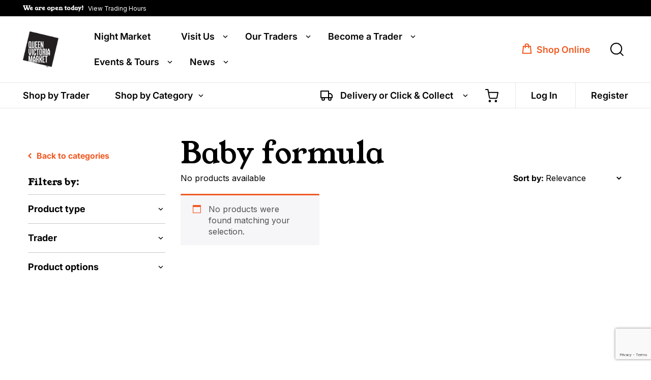

--- FILE ---
content_type: text/html; charset=UTF-8
request_url: https://qvm.com.au/product-tag/baby-formula/
body_size: 32923
content:
<!doctype html>
<html class="no-js" lang="en-US">
<head>
  <meta charset="utf-8">
<script type="text/javascript">
/* <![CDATA[ */
var gform;gform||(document.addEventListener("gform_main_scripts_loaded",function(){gform.scriptsLoaded=!0}),document.addEventListener("gform/theme/scripts_loaded",function(){gform.themeScriptsLoaded=!0}),window.addEventListener("DOMContentLoaded",function(){gform.domLoaded=!0}),gform={domLoaded:!1,scriptsLoaded:!1,themeScriptsLoaded:!1,isFormEditor:()=>"function"==typeof InitializeEditor,callIfLoaded:function(o){return!(!gform.domLoaded||!gform.scriptsLoaded||!gform.themeScriptsLoaded&&!gform.isFormEditor()||(gform.isFormEditor()&&console.warn("The use of gform.initializeOnLoaded() is deprecated in the form editor context and will be removed in Gravity Forms 3.1."),o(),0))},initializeOnLoaded:function(o){gform.callIfLoaded(o)||(document.addEventListener("gform_main_scripts_loaded",()=>{gform.scriptsLoaded=!0,gform.callIfLoaded(o)}),document.addEventListener("gform/theme/scripts_loaded",()=>{gform.themeScriptsLoaded=!0,gform.callIfLoaded(o)}),window.addEventListener("DOMContentLoaded",()=>{gform.domLoaded=!0,gform.callIfLoaded(o)}))},hooks:{action:{},filter:{}},addAction:function(o,r,e,t){gform.addHook("action",o,r,e,t)},addFilter:function(o,r,e,t){gform.addHook("filter",o,r,e,t)},doAction:function(o){gform.doHook("action",o,arguments)},applyFilters:function(o){return gform.doHook("filter",o,arguments)},removeAction:function(o,r){gform.removeHook("action",o,r)},removeFilter:function(o,r,e){gform.removeHook("filter",o,r,e)},addHook:function(o,r,e,t,n){null==gform.hooks[o][r]&&(gform.hooks[o][r]=[]);var d=gform.hooks[o][r];null==n&&(n=r+"_"+d.length),gform.hooks[o][r].push({tag:n,callable:e,priority:t=null==t?10:t})},doHook:function(r,o,e){var t;if(e=Array.prototype.slice.call(e,1),null!=gform.hooks[r][o]&&((o=gform.hooks[r][o]).sort(function(o,r){return o.priority-r.priority}),o.forEach(function(o){"function"!=typeof(t=o.callable)&&(t=window[t]),"action"==r?t.apply(null,e):e[0]=t.apply(null,e)})),"filter"==r)return e[0]},removeHook:function(o,r,t,n){var e;null!=gform.hooks[o][r]&&(e=(e=gform.hooks[o][r]).filter(function(o,r,e){return!!(null!=n&&n!=o.tag||null!=t&&t!=o.priority)}),gform.hooks[o][r]=e)}});
/* ]]> */
</script>

  <meta http-equiv="X-UA-Compatible" content="IE=edge">
  <title>Baby formula - Queen Victoria Market</title><link rel="preload" data-rocket-preload as="style" href="https://fonts.googleapis.com/css?family=Roboto%20Slab%3A300%2C400%2C700&#038;display=swap" /><link rel="stylesheet" href="https://fonts.googleapis.com/css?family=Roboto%20Slab%3A300%2C400%2C700&#038;display=swap" media="print" onload="this.media='all'" /><noscript><link rel="stylesheet" href="https://fonts.googleapis.com/css?family=Roboto%20Slab%3A300%2C400%2C700&#038;display=swap" /></noscript>
  <meta name="viewport" content="width=device-width, initial-scale=1">
  <!-- Google Tag Manager -->
	<script>(function(w,d,s,l,i){w[l]=w[l]||[];w[l].push({'gtm.start':
	new Date().getTime(),event:'gtm.js'});var f=d.getElementsByTagName(s)[0],
	j=d.createElement(s),dl=l!='dataLayer'?'&l='+l:'';j.async=true;j.src=
	'https://www.googletagmanager.com/gtm.js?id='+i+dl;f.parentNode.insertBefore(j,f);
	})(window,document,'script','dataLayer','GTM-5T6MQXL');</script>
  <!-- End Google Tag Manager -->

  <meta name='robots' content='noindex, follow' />
	<style>img:is([sizes="auto" i], [sizes^="auto," i]) { contain-intrinsic-size: 3000px 1500px }</style>
	
<!-- Google Tag Manager for WordPress by gtm4wp.com -->
<script data-cfasync="false" data-pagespeed-no-defer>
	var gtm4wp_datalayer_name = "dataLayer";
	var dataLayer = dataLayer || [];
	const gtm4wp_use_sku_instead = false;
	const gtm4wp_currency = 'AUD';
	const gtm4wp_product_per_impression = 10;
	const gtm4wp_clear_ecommerce = false;
	const gtm4wp_datalayer_max_timeout = 2000;
</script>
<!-- End Google Tag Manager for WordPress by gtm4wp.com -->
	<!-- This site is optimized with the Yoast SEO plugin v26.3 - https://yoast.com/wordpress/plugins/seo/ -->
	<meta property="og:locale" content="en_US" />
	<meta property="og:type" content="article" />
	<meta property="og:title" content="Baby formula - Queen Victoria Market" />
	<meta property="og:url" content="https://qvm.com.au/product-tag/baby-formula/" />
	<meta property="og:site_name" content="Queen Victoria Market" />
	<meta name="twitter:card" content="summary_large_image" />
	<script type="application/ld+json" class="yoast-schema-graph">{"@context":"https://schema.org","@graph":[{"@type":"CollectionPage","@id":"https://qvm.com.au/product-tag/baby-formula/","url":"https://qvm.com.au/product-tag/baby-formula/","name":"Baby formula - Queen Victoria Market","isPartOf":{"@id":"https://qvm.com.au/#website"},"primaryImageOfPage":{"@id":"https://qvm.com.au/product-tag/baby-formula/#primaryimage"},"image":{"@id":"https://qvm.com.au/product-tag/baby-formula/#primaryimage"},"thumbnailUrl":"https://cdn.qvm.com.au/wp-content/uploads/2021/05/imageh.jpg","breadcrumb":{"@id":"https://qvm.com.au/product-tag/baby-formula/#breadcrumb"},"inLanguage":"en-US"},{"@type":"ImageObject","inLanguage":"en-US","@id":"https://qvm.com.au/product-tag/baby-formula/#primaryimage","url":"https://cdn.qvm.com.au/wp-content/uploads/2021/05/imageh.jpg","contentUrl":"https://cdn.qvm.com.au/wp-content/uploads/2021/05/imageh.jpg","width":598,"height":424},{"@type":"BreadcrumbList","@id":"https://qvm.com.au/product-tag/baby-formula/#breadcrumb","itemListElement":[{"@type":"ListItem","position":1,"name":"Home","item":"https://qvm.com.au/"},{"@type":"ListItem","position":2,"name":"Baby formula"}]},{"@type":"WebSite","@id":"https://qvm.com.au/#website","url":"https://qvm.com.au/","name":"Queen Victoria Market","description":"","potentialAction":[{"@type":"SearchAction","target":{"@type":"EntryPoint","urlTemplate":"https://qvm.com.au/?s={search_term_string}"},"query-input":{"@type":"PropertyValueSpecification","valueRequired":true,"valueName":"search_term_string"}}],"inLanguage":"en-US"}]}</script>
	<!-- / Yoast SEO plugin. -->


<link rel='dns-prefetch' href='//ajax.googleapis.com' />
<link rel='dns-prefetch' href='//static.klaviyo.com' />
<link rel='dns-prefetch' href='//www.google.com' />
<link rel='dns-prefetch' href='//cdnjs.cloudflare.com' />
<link href='https://fonts.gstatic.com' crossorigin rel='preconnect' />
<link rel="alternate" type="application/rss+xml" title="Queen Victoria Market &raquo; Baby formula Tag Feed" href="https://qvm.com.au/product-tag/baby-formula/feed/" />
<script type="text/javascript">
/* <![CDATA[ */
window._wpemojiSettings = {"baseUrl":"https:\/\/s.w.org\/images\/core\/emoji\/16.0.1\/72x72\/","ext":".png","svgUrl":"https:\/\/s.w.org\/images\/core\/emoji\/16.0.1\/svg\/","svgExt":".svg","source":{"concatemoji":"https:\/\/qvm.com.au\/wp-includes\/js\/wp-emoji-release.min.js?ver=add808c99709613eb3f08fe6fc9f3a9b"}};
/*! This file is auto-generated */
!function(s,n){var o,i,e;function c(e){try{var t={supportTests:e,timestamp:(new Date).valueOf()};sessionStorage.setItem(o,JSON.stringify(t))}catch(e){}}function p(e,t,n){e.clearRect(0,0,e.canvas.width,e.canvas.height),e.fillText(t,0,0);var t=new Uint32Array(e.getImageData(0,0,e.canvas.width,e.canvas.height).data),a=(e.clearRect(0,0,e.canvas.width,e.canvas.height),e.fillText(n,0,0),new Uint32Array(e.getImageData(0,0,e.canvas.width,e.canvas.height).data));return t.every(function(e,t){return e===a[t]})}function u(e,t){e.clearRect(0,0,e.canvas.width,e.canvas.height),e.fillText(t,0,0);for(var n=e.getImageData(16,16,1,1),a=0;a<n.data.length;a++)if(0!==n.data[a])return!1;return!0}function f(e,t,n,a){switch(t){case"flag":return n(e,"\ud83c\udff3\ufe0f\u200d\u26a7\ufe0f","\ud83c\udff3\ufe0f\u200b\u26a7\ufe0f")?!1:!n(e,"\ud83c\udde8\ud83c\uddf6","\ud83c\udde8\u200b\ud83c\uddf6")&&!n(e,"\ud83c\udff4\udb40\udc67\udb40\udc62\udb40\udc65\udb40\udc6e\udb40\udc67\udb40\udc7f","\ud83c\udff4\u200b\udb40\udc67\u200b\udb40\udc62\u200b\udb40\udc65\u200b\udb40\udc6e\u200b\udb40\udc67\u200b\udb40\udc7f");case"emoji":return!a(e,"\ud83e\udedf")}return!1}function g(e,t,n,a){var r="undefined"!=typeof WorkerGlobalScope&&self instanceof WorkerGlobalScope?new OffscreenCanvas(300,150):s.createElement("canvas"),o=r.getContext("2d",{willReadFrequently:!0}),i=(o.textBaseline="top",o.font="600 32px Arial",{});return e.forEach(function(e){i[e]=t(o,e,n,a)}),i}function t(e){var t=s.createElement("script");t.src=e,t.defer=!0,s.head.appendChild(t)}"undefined"!=typeof Promise&&(o="wpEmojiSettingsSupports",i=["flag","emoji"],n.supports={everything:!0,everythingExceptFlag:!0},e=new Promise(function(e){s.addEventListener("DOMContentLoaded",e,{once:!0})}),new Promise(function(t){var n=function(){try{var e=JSON.parse(sessionStorage.getItem(o));if("object"==typeof e&&"number"==typeof e.timestamp&&(new Date).valueOf()<e.timestamp+604800&&"object"==typeof e.supportTests)return e.supportTests}catch(e){}return null}();if(!n){if("undefined"!=typeof Worker&&"undefined"!=typeof OffscreenCanvas&&"undefined"!=typeof URL&&URL.createObjectURL&&"undefined"!=typeof Blob)try{var e="postMessage("+g.toString()+"("+[JSON.stringify(i),f.toString(),p.toString(),u.toString()].join(",")+"));",a=new Blob([e],{type:"text/javascript"}),r=new Worker(URL.createObjectURL(a),{name:"wpTestEmojiSupports"});return void(r.onmessage=function(e){c(n=e.data),r.terminate(),t(n)})}catch(e){}c(n=g(i,f,p,u))}t(n)}).then(function(e){for(var t in e)n.supports[t]=e[t],n.supports.everything=n.supports.everything&&n.supports[t],"flag"!==t&&(n.supports.everythingExceptFlag=n.supports.everythingExceptFlag&&n.supports[t]);n.supports.everythingExceptFlag=n.supports.everythingExceptFlag&&!n.supports.flag,n.DOMReady=!1,n.readyCallback=function(){n.DOMReady=!0}}).then(function(){return e}).then(function(){var e;n.supports.everything||(n.readyCallback(),(e=n.source||{}).concatemoji?t(e.concatemoji):e.wpemoji&&e.twemoji&&(t(e.twemoji),t(e.wpemoji)))}))}((window,document),window._wpemojiSettings);
/* ]]> */
</script>
<link rel='stylesheet' id='wc_shortcode_block-css' href='https://qvm.com.au/wp-content/plugins/donation-for-woocommerce/assets/js/gutenberg_shortcode_block/build/style-index.css?ver=add808c99709613eb3f08fe6fc9f3a9b' type='text/css' media='all' />
<style id='wp-emoji-styles-inline-css' type='text/css'>

	img.wp-smiley, img.emoji {
		display: inline !important;
		border: none !important;
		box-shadow: none !important;
		height: 1em !important;
		width: 1em !important;
		margin: 0 0.07em !important;
		vertical-align: -0.1em !important;
		background: none !important;
		padding: 0 !important;
	}
</style>
<link rel='stylesheet' id='wp-block-library-css' href='https://qvm.com.au/wp-includes/css/dist/block-library/style.min.css?ver=add808c99709613eb3f08fe6fc9f3a9b' type='text/css' media='all' />
<style id='classic-theme-styles-inline-css' type='text/css'>
/*! This file is auto-generated */
.wp-block-button__link{color:#fff;background-color:#32373c;border-radius:9999px;box-shadow:none;text-decoration:none;padding:calc(.667em + 2px) calc(1.333em + 2px);font-size:1.125em}.wp-block-file__button{background:#32373c;color:#fff;text-decoration:none}
</style>
<link rel='stylesheet' id='wc-gift-cards-blocks-integration-css' href='https://qvm.com.au/wp-content/plugins/woocommerce-gift-cards/assets/dist/frontend/blocks.css?ver=2.7.1' type='text/css' media='all' />
<style id='global-styles-inline-css' type='text/css'>
:root{--wp--preset--aspect-ratio--square: 1;--wp--preset--aspect-ratio--4-3: 4/3;--wp--preset--aspect-ratio--3-4: 3/4;--wp--preset--aspect-ratio--3-2: 3/2;--wp--preset--aspect-ratio--2-3: 2/3;--wp--preset--aspect-ratio--16-9: 16/9;--wp--preset--aspect-ratio--9-16: 9/16;--wp--preset--color--black: #000000;--wp--preset--color--cyan-bluish-gray: #abb8c3;--wp--preset--color--white: #ffffff;--wp--preset--color--pale-pink: #f78da7;--wp--preset--color--vivid-red: #cf2e2e;--wp--preset--color--luminous-vivid-orange: #ff6900;--wp--preset--color--luminous-vivid-amber: #fcb900;--wp--preset--color--light-green-cyan: #7bdcb5;--wp--preset--color--vivid-green-cyan: #00d084;--wp--preset--color--pale-cyan-blue: #8ed1fc;--wp--preset--color--vivid-cyan-blue: #0693e3;--wp--preset--color--vivid-purple: #9b51e0;--wp--preset--gradient--vivid-cyan-blue-to-vivid-purple: linear-gradient(135deg,rgba(6,147,227,1) 0%,rgb(155,81,224) 100%);--wp--preset--gradient--light-green-cyan-to-vivid-green-cyan: linear-gradient(135deg,rgb(122,220,180) 0%,rgb(0,208,130) 100%);--wp--preset--gradient--luminous-vivid-amber-to-luminous-vivid-orange: linear-gradient(135deg,rgba(252,185,0,1) 0%,rgba(255,105,0,1) 100%);--wp--preset--gradient--luminous-vivid-orange-to-vivid-red: linear-gradient(135deg,rgba(255,105,0,1) 0%,rgb(207,46,46) 100%);--wp--preset--gradient--very-light-gray-to-cyan-bluish-gray: linear-gradient(135deg,rgb(238,238,238) 0%,rgb(169,184,195) 100%);--wp--preset--gradient--cool-to-warm-spectrum: linear-gradient(135deg,rgb(74,234,220) 0%,rgb(151,120,209) 20%,rgb(207,42,186) 40%,rgb(238,44,130) 60%,rgb(251,105,98) 80%,rgb(254,248,76) 100%);--wp--preset--gradient--blush-light-purple: linear-gradient(135deg,rgb(255,206,236) 0%,rgb(152,150,240) 100%);--wp--preset--gradient--blush-bordeaux: linear-gradient(135deg,rgb(254,205,165) 0%,rgb(254,45,45) 50%,rgb(107,0,62) 100%);--wp--preset--gradient--luminous-dusk: linear-gradient(135deg,rgb(255,203,112) 0%,rgb(199,81,192) 50%,rgb(65,88,208) 100%);--wp--preset--gradient--pale-ocean: linear-gradient(135deg,rgb(255,245,203) 0%,rgb(182,227,212) 50%,rgb(51,167,181) 100%);--wp--preset--gradient--electric-grass: linear-gradient(135deg,rgb(202,248,128) 0%,rgb(113,206,126) 100%);--wp--preset--gradient--midnight: linear-gradient(135deg,rgb(2,3,129) 0%,rgb(40,116,252) 100%);--wp--preset--font-size--small: 13px;--wp--preset--font-size--medium: 20px;--wp--preset--font-size--large: 36px;--wp--preset--font-size--x-large: 42px;--wp--preset--spacing--20: 0.44rem;--wp--preset--spacing--30: 0.67rem;--wp--preset--spacing--40: 1rem;--wp--preset--spacing--50: 1.5rem;--wp--preset--spacing--60: 2.25rem;--wp--preset--spacing--70: 3.38rem;--wp--preset--spacing--80: 5.06rem;--wp--preset--shadow--natural: 6px 6px 9px rgba(0, 0, 0, 0.2);--wp--preset--shadow--deep: 12px 12px 50px rgba(0, 0, 0, 0.4);--wp--preset--shadow--sharp: 6px 6px 0px rgba(0, 0, 0, 0.2);--wp--preset--shadow--outlined: 6px 6px 0px -3px rgba(255, 255, 255, 1), 6px 6px rgba(0, 0, 0, 1);--wp--preset--shadow--crisp: 6px 6px 0px rgba(0, 0, 0, 1);}:where(.is-layout-flex){gap: 0.5em;}:where(.is-layout-grid){gap: 0.5em;}body .is-layout-flex{display: flex;}.is-layout-flex{flex-wrap: wrap;align-items: center;}.is-layout-flex > :is(*, div){margin: 0;}body .is-layout-grid{display: grid;}.is-layout-grid > :is(*, div){margin: 0;}:where(.wp-block-columns.is-layout-flex){gap: 2em;}:where(.wp-block-columns.is-layout-grid){gap: 2em;}:where(.wp-block-post-template.is-layout-flex){gap: 1.25em;}:where(.wp-block-post-template.is-layout-grid){gap: 1.25em;}.has-black-color{color: var(--wp--preset--color--black) !important;}.has-cyan-bluish-gray-color{color: var(--wp--preset--color--cyan-bluish-gray) !important;}.has-white-color{color: var(--wp--preset--color--white) !important;}.has-pale-pink-color{color: var(--wp--preset--color--pale-pink) !important;}.has-vivid-red-color{color: var(--wp--preset--color--vivid-red) !important;}.has-luminous-vivid-orange-color{color: var(--wp--preset--color--luminous-vivid-orange) !important;}.has-luminous-vivid-amber-color{color: var(--wp--preset--color--luminous-vivid-amber) !important;}.has-light-green-cyan-color{color: var(--wp--preset--color--light-green-cyan) !important;}.has-vivid-green-cyan-color{color: var(--wp--preset--color--vivid-green-cyan) !important;}.has-pale-cyan-blue-color{color: var(--wp--preset--color--pale-cyan-blue) !important;}.has-vivid-cyan-blue-color{color: var(--wp--preset--color--vivid-cyan-blue) !important;}.has-vivid-purple-color{color: var(--wp--preset--color--vivid-purple) !important;}.has-black-background-color{background-color: var(--wp--preset--color--black) !important;}.has-cyan-bluish-gray-background-color{background-color: var(--wp--preset--color--cyan-bluish-gray) !important;}.has-white-background-color{background-color: var(--wp--preset--color--white) !important;}.has-pale-pink-background-color{background-color: var(--wp--preset--color--pale-pink) !important;}.has-vivid-red-background-color{background-color: var(--wp--preset--color--vivid-red) !important;}.has-luminous-vivid-orange-background-color{background-color: var(--wp--preset--color--luminous-vivid-orange) !important;}.has-luminous-vivid-amber-background-color{background-color: var(--wp--preset--color--luminous-vivid-amber) !important;}.has-light-green-cyan-background-color{background-color: var(--wp--preset--color--light-green-cyan) !important;}.has-vivid-green-cyan-background-color{background-color: var(--wp--preset--color--vivid-green-cyan) !important;}.has-pale-cyan-blue-background-color{background-color: var(--wp--preset--color--pale-cyan-blue) !important;}.has-vivid-cyan-blue-background-color{background-color: var(--wp--preset--color--vivid-cyan-blue) !important;}.has-vivid-purple-background-color{background-color: var(--wp--preset--color--vivid-purple) !important;}.has-black-border-color{border-color: var(--wp--preset--color--black) !important;}.has-cyan-bluish-gray-border-color{border-color: var(--wp--preset--color--cyan-bluish-gray) !important;}.has-white-border-color{border-color: var(--wp--preset--color--white) !important;}.has-pale-pink-border-color{border-color: var(--wp--preset--color--pale-pink) !important;}.has-vivid-red-border-color{border-color: var(--wp--preset--color--vivid-red) !important;}.has-luminous-vivid-orange-border-color{border-color: var(--wp--preset--color--luminous-vivid-orange) !important;}.has-luminous-vivid-amber-border-color{border-color: var(--wp--preset--color--luminous-vivid-amber) !important;}.has-light-green-cyan-border-color{border-color: var(--wp--preset--color--light-green-cyan) !important;}.has-vivid-green-cyan-border-color{border-color: var(--wp--preset--color--vivid-green-cyan) !important;}.has-pale-cyan-blue-border-color{border-color: var(--wp--preset--color--pale-cyan-blue) !important;}.has-vivid-cyan-blue-border-color{border-color: var(--wp--preset--color--vivid-cyan-blue) !important;}.has-vivid-purple-border-color{border-color: var(--wp--preset--color--vivid-purple) !important;}.has-vivid-cyan-blue-to-vivid-purple-gradient-background{background: var(--wp--preset--gradient--vivid-cyan-blue-to-vivid-purple) !important;}.has-light-green-cyan-to-vivid-green-cyan-gradient-background{background: var(--wp--preset--gradient--light-green-cyan-to-vivid-green-cyan) !important;}.has-luminous-vivid-amber-to-luminous-vivid-orange-gradient-background{background: var(--wp--preset--gradient--luminous-vivid-amber-to-luminous-vivid-orange) !important;}.has-luminous-vivid-orange-to-vivid-red-gradient-background{background: var(--wp--preset--gradient--luminous-vivid-orange-to-vivid-red) !important;}.has-very-light-gray-to-cyan-bluish-gray-gradient-background{background: var(--wp--preset--gradient--very-light-gray-to-cyan-bluish-gray) !important;}.has-cool-to-warm-spectrum-gradient-background{background: var(--wp--preset--gradient--cool-to-warm-spectrum) !important;}.has-blush-light-purple-gradient-background{background: var(--wp--preset--gradient--blush-light-purple) !important;}.has-blush-bordeaux-gradient-background{background: var(--wp--preset--gradient--blush-bordeaux) !important;}.has-luminous-dusk-gradient-background{background: var(--wp--preset--gradient--luminous-dusk) !important;}.has-pale-ocean-gradient-background{background: var(--wp--preset--gradient--pale-ocean) !important;}.has-electric-grass-gradient-background{background: var(--wp--preset--gradient--electric-grass) !important;}.has-midnight-gradient-background{background: var(--wp--preset--gradient--midnight) !important;}.has-small-font-size{font-size: var(--wp--preset--font-size--small) !important;}.has-medium-font-size{font-size: var(--wp--preset--font-size--medium) !important;}.has-large-font-size{font-size: var(--wp--preset--font-size--large) !important;}.has-x-large-font-size{font-size: var(--wp--preset--font-size--x-large) !important;}
:where(.wp-block-post-template.is-layout-flex){gap: 1.25em;}:where(.wp-block-post-template.is-layout-grid){gap: 1.25em;}
:where(.wp-block-columns.is-layout-flex){gap: 2em;}:where(.wp-block-columns.is-layout-grid){gap: 2em;}
:root :where(.wp-block-pullquote){font-size: 1.5em;line-height: 1.6;}
</style>
<link rel='stylesheet' id='arc-chatbot-frontend-css' href='https://qvm.com.au/wp-content/plugins/arcadian-chatbot/assets/css/chat-style.css?ver=2.0.0' type='text/css' media='all' />
<link rel='stylesheet' id='main-styles-css' href='https://qvm.com.au/wp-content/plugins/arcadian-faqs-plugin/src/main.css?ver=add808c99709613eb3f08fe6fc9f3a9b' type='text/css' media='all' />
<link rel='stylesheet' id='trustseal_style-css' href='https://qvm.com.au/wp-content/plugins/donation-for-woocommerce/assets/css/user-wc-donation-form.css?ver=3.9.7&#038;t=20012026050444' type='text/css' media='all' />
<link rel='stylesheet' id='vls-gf-style-css' href='https://qvm.com.au/wp-content/plugins/gallery-factory/css/front/style.css?ver=2.1.2' type='text/css' media='all' />
<link rel='stylesheet' id='qvm-wcfm-ai-styling-css' href='https://qvm.com.au/wp-content/plugins/qvm-wcmf-ai-description-generator/css/qvm-wcfm-ai-styling.css?ver=add808c99709613eb3f08fe6fc9f3a9b' type='text/css' media='all' />
<link rel='stylesheet' id='woocommerce-layout-css' href='https://qvm.com.au/wp-content/plugins/woocommerce/assets/css/woocommerce-layout.css?ver=10.3.4' type='text/css' media='all' />
<link rel='stylesheet' id='woocommerce-smallscreen-css' href='https://qvm.com.au/wp-content/plugins/woocommerce/assets/css/woocommerce-smallscreen.css?ver=10.3.4' type='text/css' media='only screen and (max-width: 768px)' />
<link rel='stylesheet' id='woocommerce-general-css' href='https://qvm.com.au/wp-content/plugins/woocommerce/assets/css/woocommerce.css?ver=10.3.4' type='text/css' media='all' />
<style id='woocommerce-inline-inline-css' type='text/css'>
.woocommerce form .form-row .required { visibility: visible; }
</style>
<link rel='stylesheet' id='wc-bis-css-css' href='https://qvm.com.au/wp-content/plugins/woocommerce-back-in-stock-notifications/assets/css/frontend/woocommerce.css?ver=3.3.2' type='text/css' media='all' />
<link rel='stylesheet' id='wc-gc-css-css' href='https://qvm.com.au/wp-content/plugins/woocommerce-gift-cards/assets/css/frontend/woocommerce.css?ver=2.7.1' type='text/css' media='all' />
<link rel='stylesheet' id='brands-styles-css' href='https://qvm.com.au/wp-content/plugins/woocommerce/assets/css/brands.css?ver=10.3.4' type='text/css' media='all' />
<link rel='stylesheet' id='qvm-myfonts-archer-css' href='https://qvm.com.au/wp-content/themes/qvm/assets/fonts/fonts-archer/stylesheet.css?ver=add808c99709613eb3f08fe6fc9f3a9b' type='text/css' media='all' />
<link rel='stylesheet' id='qvm-myfonts-inter-css' href='https://qvm.com.au/wp-content/themes/qvm/assets/fonts/fonts-inter/stylesheet.css?ver=add808c99709613eb3f08fe6fc9f3a9b' type='text/css' media='all' />
<link rel='stylesheet' id='qvm-myfonts-youngserif-css' href='https://qvm.com.au/wp-content/themes/qvm/assets/fonts/fonts-youngserif/stylesheet.css?ver=add808c99709613eb3f08fe6fc9f3a9b' type='text/css' media='all' />
<link rel='stylesheet' id='jquery-ui-style-css' href='https://qvm.com.au/wp-content/plugins/woocommerce/assets/css/jquery-ui/jquery-ui.min.css?ver=10.3.4' type='text/css' media='all' />
<link rel='stylesheet' id='wcfm_fa_icon_css-css' href='https://qvm.com.au/wp-content/plugins/wc-frontend-manager/assets/fonts/font-awesome/css/wcfmicon.min.css?ver=6.7.21' type='text/css' media='all' />
<link rel='stylesheet' id='wcfm_core_css-css' href='https://qvm.com.au/wp-content/plugins/wc-frontend-manager/assets/css/min/wcfm-style-core.css?ver=6.7.21' type='text/css' media='all' />
<link rel='stylesheet' id='select2_css-css' href='https://qvm.com.au/wp-content/plugins/wc-frontend-manager/includes/libs/select2/select2.css?ver=6.7.21' type='text/css' media='all' />
<link rel='stylesheet' id='woo_discount_pro_style-css' href='https://qvm.com.au/wp-content/plugins/woo-discount-rules-pro/Assets/Css/awdr_style.css?ver=2.6.5' type='text/css' media='all' />
<link rel='stylesheet' id='roots_css-css' href='https://qvm.com.au/wp-content/themes/qvm/assets/css/main.min.css?0f25dbb06655dac365144bb388b467e8&#038;ver=1767848814' type='text/css' media='all' />
<link rel='stylesheet' id='roots_style-css' href='https://qvm.com.au/wp-content/themes/qvm/style.css?ver=1767848814' type='text/css' media='all' />
<link rel='stylesheet' id='font-awesome-5-css' href='https://cdnjs.cloudflare.com/ajax/libs/font-awesome/5.15.4/css/all.min.css?ver=5.15.4' type='text/css' media='all' />
<script type="text/javascript" src="//ajax.googleapis.com/ajax/libs/jquery/1.11.1/jquery.min.js" id="jquery-js"></script>
<script>window.jQuery || document.write('<script src="https://qvm.com.au/wp-content/themes/qvm/assets/vendor/jquery/dist/jquery.min.js?1.11.1"><\/script>')</script>
<script type="text/javascript" src="https://qvm.com.au/wp-content/plugins/arcadian-chatbot/assets/js/fetch-event-source.min.js?ver=2.0.0" id="arc-chatbot-eventsource-js"></script>
<script type="text/javascript" src="https://qvm.com.au/wp-content/plugins/arcadian-faqs-plugin/src/js/main.js?ver=add808c99709613eb3f08fe6fc9f3a9b" id="main-script-js"></script>
<script type="text/javascript" src="https://qvm.com.au/wp-includes/js/jquery/ui/core.min.js?ver=1.13.3" id="jquery-ui-core-js"></script>
<script type="text/javascript" id="jquery-ui-datepicker-js-extra">
/* <![CDATA[ */
var wcfm_datepicker_params = {"closeText":"Done","currentText":"Today","monthNames":["January","February","March","April","May","June","July","August","September","October","November","December"],"monthNamesShort":["Jan","Feb","Mar","Apr","May","Jun","Jul","Aug","Sep","Oct","Nov","Dec"],"monthStatus":"Show a different month","dayNames":["Sunday","Monday","Tuesday","Wednesday","Thursday","Friday","Saturday"],"dayNamesShort":["Sun","Mon","Tue","Wed","Thu","Fri","Sat"],"dayNamesMin":["S","M","T","W","T","F","S"],"dateFormat":"dd\/mm\/yy","firstDay":"1","isRTL":""};
/* ]]> */
</script>
<script type="text/javascript" src="https://qvm.com.au/wp-includes/js/jquery/ui/datepicker.min.js?ver=1.13.3" id="jquery-ui-datepicker-js"></script>
<script type="text/javascript" id="jquery-ui-datepicker-js-after">
/* <![CDATA[ */
jQuery(function(jQuery){jQuery.datepicker.setDefaults({"closeText":"Close","currentText":"Today","monthNames":["January","February","March","April","May","June","July","August","September","October","November","December"],"monthNamesShort":["Jan","Feb","Mar","Apr","May","Jun","Jul","Aug","Sep","Oct","Nov","Dec"],"nextText":"Next","prevText":"Previous","dayNames":["Sunday","Monday","Tuesday","Wednesday","Thursday","Friday","Saturday"],"dayNamesShort":["Sun","Mon","Tue","Wed","Thu","Fri","Sat"],"dayNamesMin":["S","M","T","W","T","F","S"],"dateFormat":"dd\/mm\/yy","firstDay":1,"isRTL":false});});
/* ]]> */
</script>
<script type="text/javascript" id="qvm-checkout-main-script-js-extra">
/* <![CDATA[ */
var myAjax = {"ajaxurl":"https:\/\/qvm.com.au\/wp-admin\/admin-ajax.php"};
/* ]]> */
</script>
<script type="text/javascript" src="https://qvm.com.au/wp-content/plugins/qvm-checkout-logic/scripts.js?ver=1.9" id="qvm-checkout-main-script-js"></script>
<script type="text/javascript" src="https://qvm.com.au/wp-content/plugins/woocommerce/assets/js/jquery-blockui/jquery.blockUI.min.js?ver=2.7.0-wc.10.3.4" id="wc-jquery-blockui-js" defer="defer" data-wp-strategy="defer"></script>
<script type="text/javascript" id="wc-add-to-cart-js-extra">
/* <![CDATA[ */
var wc_add_to_cart_params = {"ajax_url":"\/wp-admin\/admin-ajax.php","wc_ajax_url":"\/?wc-ajax=%%endpoint%%","i18n_view_cart":"View cart","cart_url":"https:\/\/qvm.com.au\/cart\/","is_cart":"","cart_redirect_after_add":"no"};
/* ]]> */
</script>
<script type="text/javascript" src="https://qvm.com.au/wp-content/plugins/woocommerce/assets/js/frontend/add-to-cart.min.js?ver=10.3.4" id="wc-add-to-cart-js" defer="defer" data-wp-strategy="defer"></script>
<script type="text/javascript" src="https://qvm.com.au/wp-content/plugins/woocommerce/assets/js/js-cookie/js.cookie.min.js?ver=2.1.4-wc.10.3.4" id="wc-js-cookie-js" defer="defer" data-wp-strategy="defer"></script>
<script type="text/javascript" id="woocommerce-js-extra">
/* <![CDATA[ */
var woocommerce_params = {"ajax_url":"\/wp-admin\/admin-ajax.php","wc_ajax_url":"\/?wc-ajax=%%endpoint%%","i18n_password_show":"Show password","i18n_password_hide":"Hide password"};
/* ]]> */
</script>
<script type="text/javascript" src="https://qvm.com.au/wp-content/plugins/woocommerce/assets/js/frontend/woocommerce.min.js?ver=10.3.4" id="woocommerce-js" defer="defer" data-wp-strategy="defer"></script>
<script type="text/javascript" id="wc-settings-dep-in-header-js-after">
/* <![CDATA[ */
console.warn( "Scripts that have a dependency on [wc-settings, wc-blocks-checkout] must be loaded in the footer, klaviyo-klaviyo-checkout-block-editor-script was registered to load in the header, but has been switched to load in the footer instead. See https://github.com/woocommerce/woocommerce-gutenberg-products-block/pull/5059" );
console.warn( "Scripts that have a dependency on [wc-settings, wc-blocks-checkout] must be loaded in the footer, klaviyo-klaviyo-checkout-block-view-script was registered to load in the header, but has been switched to load in the footer instead. See https://github.com/woocommerce/woocommerce-gutenberg-products-block/pull/5059" );
/* ]]> */
</script>
<script type="text/javascript" src="https://qvm.com.au/wp-content/themes/qvm/assets/js/vendor/modernizr.min.js" id="modernizr-js"></script>
<link rel="https://api.w.org/" href="https://qvm.com.au/wp-json/" /><link rel="alternate" title="JSON" type="application/json" href="https://qvm.com.au/wp-json/wp/v2/product_tag/2559" /><link rel="EditURI" type="application/rsd+xml" title="RSD" href="https://qvm.com.au/xmlrpc.php?rsd" />

		<script type="text/javascript">
				(function(c,l,a,r,i,t,y){
					c[a]=c[a]||function(){(c[a].q=c[a].q||[]).push(arguments)};t=l.createElement(r);t.async=1;
					t.src="https://www.clarity.ms/tag/"+i+"?ref=wordpress";y=l.getElementsByTagName(r)[0];y.parentNode.insertBefore(t,y);
				})(window, document, "clarity", "script", "ncph935spn");
		</script>
		<style></style>
<!-- Google Tag Manager for WordPress by gtm4wp.com -->
<!-- GTM Container placement set to off -->
<script data-cfasync="false" data-pagespeed-no-defer>
	var dataLayer_content = {"pagePostType":"product","pagePostType2":"tax-product","pageCategory":[]};
	dataLayer.push( dataLayer_content );
</script>
<script data-cfasync="false" data-pagespeed-no-defer>
	console.warn && console.warn("[GTM4WP] Google Tag Manager container code placement set to OFF !!!");
	console.warn && console.warn("[GTM4WP] Data layer codes are active but GTM container must be loaded using custom coding !!!");
</script>
<!-- End Google Tag Manager for WordPress by gtm4wp.com --><script>var form_submit_complete_redirect_url = "https://qvm.com.au/thank-you/"</script>
	<noscript><style>.woocommerce-product-gallery{ opacity: 1 !important; }</style></noscript>
	<link rel="icon" href="https://cdn.qvm.com.au/wp-content/uploads/2024/12/cropped-android-chrome-512x512-1-32x32.png" sizes="32x32" />
<link rel="icon" href="https://cdn.qvm.com.au/wp-content/uploads/2024/12/cropped-android-chrome-512x512-1-192x192.png" sizes="192x192" />
<link rel="apple-touch-icon" href="https://cdn.qvm.com.au/wp-content/uploads/2024/12/cropped-android-chrome-512x512-1-180x180.png" />
<meta name="msapplication-TileImage" content="https://cdn.qvm.com.au/wp-content/uploads/2024/12/cropped-android-chrome-512x512-1-270x270.png" />

    <link rel="apple-touch-icon-precomposed" sizes="57x57" href="https://qvm.com.au/wp-content/themes/qvm/assets/img/favicon/apple-touch-icon-57x57.png" />
  <link rel="apple-touch-icon-precomposed" sizes="114x114" href="https://qvm.com.au/wp-content/themes/qvm/assets/img/favicon/apple-touch-icon-114x114.png" />
  <link rel="apple-touch-icon-precomposed" sizes="72x72" href="https://qvm.com.au/wp-content/themes/qvm/assets/img/favicon/apple-touch-icon-72x72.png" />
  <link rel="apple-touch-icon-precomposed" sizes="144x144" href="https://qvm.com.au/wp-content/themes/qvm/assets/img/favicon/apple-touch-icon-144x144.png" />
  <link rel="apple-touch-icon-precomposed" sizes="60x60" href="https://qvm.com.au/wp-content/themes/qvm/assets/img/favicon/apple-touch-icon-60x60.png" />
  <link rel="apple-touch-icon-precomposed" sizes="120x120" href="https://qvm.com.au/wp-content/themes/qvm/assets/img/favicon/apple-touch-icon-120x120.png" />
  <link rel="apple-touch-icon-precomposed" sizes="76x76" href="https://qvm.com.au/wp-content/themes/qvm/assets/img/favicon/apple-touch-icon-76x76.png" />
  <link rel="apple-touch-icon-precomposed" sizes="152x152" href="https://qvm.com.au/wp-content/themes/qvm/assets/img/favicon/apple-touch-icon-152x152.png" />
  <link rel="icon" type="image/png" href="https://qvm.com.au/wp-content/themes/qvm/assets/img/favicon/favicon-196x196.png" sizes="196x196" />
  <link rel="icon" type="image/png" href="https://qvm.com.au/wp-content/themes/qvm/assets/img/favicon/favicon-96x96.png" sizes="96x96" />
  <link rel="icon" type="image/png" href="https://qvm.com.au/wp-content/themes/qvm/assets/img/favicon/favicon-32x32.png" sizes="32x32" />
  <link rel="icon" type="image/png" href="https://qvm.com.au/wp-content/themes/qvm/assets/img/favicon/favicon-16x16.png" sizes="16x16" />
  <link rel="icon" type="image/png" href="https://qvm.com.au/wp-content/themes/qvm/assets/img/favicon/favicon-128.png" sizes="128x128" />
  <meta name="application-name" content="&nbsp;"/>
  <meta name="msapplication-TileColor" content="#FFFFFF" />
  <meta name="msapplication-TileImage" content="https://qvm.com.au/wp-content/themes/qvm/assets/img/favicon/mstile-144x144.png" />
  <meta name="msapplication-square70x70logo" content="https://qvm.com.au/wp-content/themes/qvm/assets/img/favicon/mstile-70x70.png" />
  <meta name="msapplication-square150x150logo" content="https://qvm.com.au/wp-content/themes/qvm/assets/img/favicon/mstile-150x150.png" />
  <meta name="msapplication-wide310x150logo" content="https://qvm.com.au/wp-content/themes/qvm/assets/img/favicon/mstile-310x150.png" />
  <meta name="msapplication-square310x310logo" content="https://qvm.com.au/wp-content/themes/qvm/assets/img/favicon/mstile-310x310.png" />

  <link rel="alternate" type="application/rss+xml" title="Queen Victoria Market Feed" href="https://qvm.com.au/feed/">
  
  <script src="https://maps.googleapis.com/maps/api/js?key=AIzaSyCbbdm4jynBwfZ88EI2E_LyLxbJM0T9OtE"></script>


<!-- Activity name for this tag: TA_QVM_Pageview_Leads_Landing Page_Day-Market_27May2019 -->
  <script type='text/javascript'>
  var axel = Math.random()+"";
  var a = axel * 10000000000000;
  document.write('<img class="hidden" src="https://pubads.g.doubleclick.net/activity;xsp=4462903;ord='+'https://pubads.g.doubleclick.net/activity;xsp=4462903;ord='+ a +'?" width=1 height=1 border=0>');
  </script>
  <script>
  window._AutofillCallbackHandler = window._AutofillCallbackHandler || function(){}
  </script>
  <noscript>
  <img class="hidden" src="https://pubads.g.doubleclick.net/activity;xsp=4462903;ord=1?https://pubads.g.doubleclick.net/activity;xsp=4462903;ord=1" width=1 height=1 border=0>
  </noscript>
</head>

<body class="archive tax-product_tag term-baby-formula term-2559 wp-theme-qvm theme-qvm woocommerce woocommerce-page woocommerce-no-js w-header-signup-form wcfm-theme-roots-starter-theme">
  <!-- Google Tag Manager (noscript) -->
  <noscript><iframe src="https://www.googletagmanager.com/ns.html?id=GTM-5T6MQXL" height="0" width="0" style="display:none;visibility:hidden"></iframe></noscript>
  <!-- End Google Tag Manager (noscript) -->

  <!--[if lt IE 8]>
    <div class="alert alert-warning">
      You are using an <strong>outdated</strong> browser. Please <a href="http://browsehappy.com/">upgrade your browser</a> to improve your experience.    </div>
  <![endif]-->

  <header data-rocket-location-hash="1d40286b4529ee6446d962c7581d5ff0" id="site-header" class="masthead header-has-signup" role="banner">
  
<section data-rocket-location-hash="6435371ddaa3457ead630bcfc4094898" class="market-trading-information__section">
	<div data-rocket-location-hash="e5b97aad31a9e8d2b869767381dceacc" class="market-trading-information__section-overlay open"></div>
	<div data-rocket-location-hash="2110662912412f0ebe6f0ef42d0ae225" class="container wide-container">
		<div class="row">
			<div class="col-xs-12">
				<div class="market-trading-information__button-container">
					<a role="button" data-toggle="collapse" href="#qvm-trading-module" aria-expanded="false" aria-controls="qvm-trading-module" class="market-trading-information__button collapsed">
													<h5 class="market-trading-information__button-title">          We are open today!    
    							</h5>
							<div class="market-trading-information__angle-wrap">
								<span class="market-trading-information__button-status">
									View Trading Hours									<!-- <i class="fa fa-chevron-down"></i> -->
								</span>
							</div>
											</a>

					
									</div>

				<div id="qvm-trading-module" class="col-xs-12 col-lg-4 market-trading-information__collapse-container open collapse">
					<a role="button" data-toggle="collapse" href="#qvm-trading-module" aria-expanded="false" aria-controls="qvm-trading-module" class="market-trading-information__close-button">
						<svg width="18" height="18" viewBox="0 0 18 18" fill="none" xmlns="http://www.w3.org/2000/svg">
<path d="M14.25 14.25L3.75 3.75" stroke="white" stroke-linecap="round" stroke-linejoin="round"/>
<path d="M3.75 14.25L14.25 3.75" stroke="white" stroke-linecap="round" stroke-linejoin="round"/>
</svg>
					</a>
					<div class="market-trading-information__collapse-inner">
						<h4 class="market-trading-information__title">          We are open today!    
    						</h4>
						<p class="market-trading-information__trading-hours">Our trading hours:</p>
						<div class="market-schedule__module">
							<div class="market-schedule__module-inner module-even">
								  <ul class="market-schedule__list">
                        <li class="market-schedule__list-item">
          <span class="trading-day">Tuesday:</span>

                                    <span class="trading-status">6am - 3pm </span>
                              </li>
                        <li class="market-schedule__list-item">
          <span class="trading-day">Thursday:</span>

                                    <span class="trading-status">6am - 3pm </span>
                              </li>
                  <li class="market-schedule__list-item">
          <span class="trading-day">Friday:</span>

                                    <span class="trading-status">6am - 3pm </span>
                              </li>
                  <li class="market-schedule__list-item">
          <span class="trading-day">Saturday:</span>

                                    <span class="trading-status">6am - 4pm </span>
                              </li>
                  <li class="market-schedule__list-item">
          <span class="trading-day">Sunday:</span>

                                    <span class="trading-status">9am - 4pm </span>
                              </li>
      </ul>

  							</div>
							<div class="market-info__module-inner">
																									<svg width="14" height="14" viewBox="0 0 14 14" fill="none" xmlns="http://www.w3.org/2000/svg">
<path d="M7.00036 0C3.13379 0 0 3.1338 0 6.99964C0 10.8662 3.13379 14 7.00036 14C10.8655 14 14 10.8662 14 6.99964C14 3.1338 10.8655 0 7.00036 0ZM7.65366 2.52716C8.33613 2.52716 8.53664 2.92308 8.53664 3.37587C8.53664 3.94094 8.08458 4.46373 7.31243 4.46373C6.66642 4.46373 6.35873 4.13926 6.37769 3.6019C6.37769 3.14911 6.75611 2.52716 7.65366 2.52716ZM5.90521 11.1921C5.43857 11.1921 5.09807 10.9085 5.42399 9.66533L5.95844 7.45972C6.05104 7.10682 6.06635 6.96537 5.95844 6.96537C5.81918 6.96537 5.21327 7.2089 4.856 7.44951L4.6234 7.06817C5.7572 6.12104 7.06088 5.56544 7.61866 5.56544C8.08531 5.56544 8.16259 6.11666 7.93 6.96537L7.31754 9.284C7.2089 9.69377 7.25556 9.83522 7.3642 9.83522C7.50419 9.83522 7.96209 9.66606 8.41269 9.31097L8.67663 9.66533C7.57346 10.7678 6.37113 11.1921 5.90521 11.1921Z" fill="white"/>
</svg>
									<div class="market-info__module-section market-info__module-notice">
										<p style="text-align: center;">Please note specialty shopping opens at 9am every Market day.</p>
									</div>
															</div>
						</div>
					</div>
				</div>
			</div>
		</div>
	</div>

</section>  <div data-rocket-location-hash="7f97a62496b75764ccfbbcf41689f946" id="site-header-main">
    <div data-rocket-location-hash="58e06102e3badb93b9a3bf489d1a297d" class="container wide-container">
      <div class="row">
        <div class="col-xs-12 full-width-col-sm">
          <div class="header__container">
            <div class="header__brand">
              <a class="logo-primary" href="https://qvm.com.au/">
                <img class="header__logo" src="https://cdn.qvm.com.au/wp-content/uploads/2025/01/QVM-Primary-Logo_Black_RGB-180x180.png">
              </a>
              <div class="header__search-mobile search-box__container">
                <button class="search-box__btn search-control btn-icon search-box__trigger">
  <span class="search-box__open-icon"><svg width="32" height="32" viewBox="0 0 32 32" fill="none" xmlns="http://www.w3.org/2000/svg">
<path d="M14.6667 25.3333C20.5577 25.3333 25.3333 20.5577 25.3333 14.6667C25.3333 8.77563 20.5577 4 14.6667 4C8.77563 4 4 8.77563 4 14.6667C4 20.5577 8.77563 25.3333 14.6667 25.3333Z" stroke="black" stroke-width="2" stroke-linecap="round" stroke-linejoin="round"/>
<path d="M28.0002 28.0002L22.2002 22.2002" stroke="black" stroke-width="2" stroke-linecap="round" stroke-linejoin="round"/>
</svg>
</span>
  <span class="search-box__close-icon"><svg width="32"
  height="32"
  viewBox="0 0 32 32"
  fill="none"
  xmlns="http://www.w3.org/2000/svg">
  <path d="M25.3332 25.3333L6.6665 6.66663"
    stroke="black"
    stroke-width="2"
    stroke-linecap="round"
    stroke-linejoin="round" />
  <path d="M6.66683 25.3333L25.3335 6.66663"
    stroke="black"
    stroke-width="2"
    stroke-linecap="round"
    stroke-linejoin="round" />
</svg>
</span>
</button>
              </div>
              <div class="shop-bar__cart-wrapper header__cart-wrapper">
                  <span class="cart-small">
          <span class="cart-small__inner" data-toggle="popover" data-trigger="hover" data-content="Your cart is currently empty." data-placement="bottom">
        <svg width="32" height="32" viewBox="0 0 32 32" fill="none" xmlns="http://www.w3.org/2000/svg">
<path d="M12.0003 27.9997C12.7367 27.9997 13.3337 27.4027 13.3337 26.6663C13.3337 25.93 12.7367 25.333 12.0003 25.333C11.2639 25.333 10.667 25.93 10.667 26.6663C10.667 27.4027 11.2639 27.9997 12.0003 27.9997Z" stroke="black" stroke-width="2" stroke-linecap="round" stroke-linejoin="round"/>
<path d="M24.0003 27.9997C24.7367 27.9997 25.3337 27.4027 25.3337 26.6663C25.3337 25.93 24.7367 25.333 24.0003 25.333C23.2639 25.333 22.667 25.93 22.667 26.6663C22.667 27.4027 23.2639 27.9997 24.0003 27.9997Z" stroke="black" stroke-width="2" stroke-linecap="round" stroke-linejoin="round"/>
<path d="M4 4H8.36364L11.2873 19.4725C11.387 20.0045 11.6603 20.4824 12.0591 20.8225C12.458 21.1626 12.9571 21.3433 13.4691 21.3329H24.0727C24.5847 21.3433 25.0838 21.1626 25.4827 20.8225C25.8816 20.4824 26.1548 20.0045 26.2545 19.4725L28 9.77764H9.45455" stroke="black" stroke-width="2" stroke-linecap="round" stroke-linejoin="round"/>
</svg>
      </span>
      <script>
        $(function() {
          if ($('.cart-small__inner').length > 0) {
            $('.cart-small__inner').popover();
          }
        });

      </script>
      </span>
              </div>
              <div class="nav-toggle-wrap">
                <button type="button" class="navbar-toggle collapsed" data-toggle="collapse" data-target="#primary-menu-collapse" aria-expanded="false">
                  <span class="sr-only">Toggle navigation</span>
                  <span class="icon-bar top"></span>
                  <span class="icon-bar mid"></span>
                  <span class="icon-bar bottom"></span>
                </button>
              </div>
            </div>
            <div class="header__navs">
              <nav class="header-nav header__navs-primary" role="navigation">
                <div class="collapse navbar-collapse" id="primary-menu-collapse">
                  <div class="navbar-collapse__inner navbar-collapse__inner--no-show">
                    <ul id="menu-primary-navigation" class="nav nav-hover navbar-nav list"><li class="item level0 menu-night-market"><a class="link level0" href="https://thenightmarket.com.au/">Night Market</a></li>
<li class="item level0 parent menu-visit-us"><a class="link level0" href="#">Visit Us</a>
<ul class="menu submenu level1" data-depth=1>
	<li class="item level1 menu-visit-us"><a class="link level1" href="https://qvm.com.au/visit-us/">Visit Us</a></li>
	<li class="item level1 menu-parking"><a class="link level1" href="https://qvm.com.au/parking/">Parking</a></li>
	<li class="item level1 menu-sustainability"><a class="link level1" href="https://qvm.com.au/sustainability/">Sustainability</a></li>
	<li class="item level1 menu-accessibility"><a class="link level1" href="https://qvm.com.au/visit-us/accessibility-at-queen-victoria-market/">Accessibility</a></li>
	<li class="item level1 menu-educational-tours"><a class="link level1" href="https://qvm.com.au/education/">Educational Tours</a></li>
	<li class="item level1 menu-contact-us"><a class="link level1" href="https://support.qvm.com.au/hc/en-us">Contact Us</a></li>
	<li class="item level1 menu-about-us"><a class="link level1" href="https://qvm.com.au/about/">About Us</a></li>
</ul>
</li>
<li class="item level0 parent menu-our-traders"><a class="link level0" href="https://qvm.com.au/meet-our-traders/">Our Traders</a>
<ul class="menu submenu level1" data-depth=1>
	<li class="item level1 menu-meet-our-traders"><a class="link level1" href="https://qvm.com.au/meet-our-traders/">Meet Our Traders</a></li>
	<li class="item level1 menu-the-pallet-collective"><a class="link level1" href="https://qvm.com.au/the-pallet-collective/">The Pallet Collective</a></li>
</ul>
</li>
<li class="item level0 parent menu-become-a-trader"><a class="link level0" href="https://qvm.com.au/?page_id=159">Become a Trader</a>
<ul class="menu submenu level1" data-depth=1>
	<li class="item level1 menu-become-a-trader"><a class="link level1" href="https://qvm.com.au/become-a-trader/">Become a Trader</a></li>
	<li class="item level1 menu-current-business-opportunities"><a class="link level1" href="https://qvm.com.au/become-a-trader/current-business-opportunities/">Current Business Opportunities</a></li>
	<li class="item level1 menu-munro-development"><a class="link level1" href="https://qvm.com.au/blog/munro-development/">Munro Development</a></li>
</ul>
</li>
<li class="item level0 parent menu-events-tours"><a class="link level0" href="#">Events &#038; Tours</a>
<ul class="menu submenu level1" data-depth=1>
	<li class="item level1 menu-whats-on"><a class="link level1" href="https://qvm.com.au/whats-on/">What’s On</a></li>
	<li class="item level1 menu-tours"><a class="link level1" href="https://qvm.com.au/tours/">Tours</a></li>
	<li class="item level1 menu-education"><a class="link level1" href="https://qvm.com.au/education/">Education</a></li>
	<li class="item level1 menu-venue-hire"><a class="link level1" href="https://qvm.com.au/venue-hire/">Venue Hire</a></li>
	<li class="item level1 menu-permits"><a class="link level1" href="https://qvm.com.au/permits/">Permits</a></li>
</ul>
</li>
<li class="item level0 parent menu-news"><a class="link level0" href="#">News</a>
<ul class="menu submenu level1" data-depth=1>
	<li class="item level1 menu-blog"><a class="link level1" href="https://qvm.com.au/blog/">Blog</a></li>
	<li class="item level1 menu-yarra-tram-works-complete"><a class="link level1" href="https://qvm.com.au/major-yarra-trams-works/">Yarra Tram Works Complete</a></li>
	<li class="item level1 menu-market-signage-wayfinding"><a class="link level1" href="https://qvm.com.au/market-signage-wayfinding/">Market Signage &#038; Wayfinding</a></li>
	<li class="item level1 menu-restoring-and-revitalising-the-market"><a class="link level1" href="https://qvm.com.au/renewal-program/">Restoring and Revitalising the Market</a></li>
	<li class="item level1 menu-gurrowa-place-update"><a class="link level1" href="https://qvm.com.au/gurrowa-place-update/">Gurrowa Place Update</a></li>
	<li class="item level1 menu-five-year-market-strategy"><a class="link level1" href="https://qvm.com.au/blog/five-year-market-strategy/">Five-Year Market Strategy</a></li>
	<li class="item level1 menu-seasonal-food-guide"><a class="link level1" href="https://qvm.com.au/whats-in-season-melbourne/">Seasonal Food Guide</a></li>
</ul>
</li>
</ul><div class="header__shop-online-wrapper ">
  <a class="header__shop-online" href="/shop/" aria-current="page">Shop Online</a>
      <button class="shop-menu__mobile-button"><svg width="6" height="10" viewBox="0 0 6 10" fill="none" xmlns="http://www.w3.org/2000/svg">
<path d="M0.375 1.71082L3.61994 5.15332L0.375 8.59582L1.37399 9.65332L5.625 5.15332L1.37399 0.65332L0.375 1.71082Z" fill="#F15922"/>
</svg>
</button>
  </div>                  </div>
                  <div class="shop-bar__wrapper shop-bar__wrapper--mobile shop-bar__wrapper--mobile-show">
                    <div data-rocket-location-hash="d3665fedfe381f34dba3ae74ffa20516" class="container wide-container shop-bar__container">
  <div class="row">
    <div class="col-xs-12 full-width-col-sm">
      <div class="shop-bar--inner">
        <nav class="shop-bar">
          <div class="shop-bar__back-cart-wrapper">
            <button class="shop-bar__back-to-main">
              <svg width="7" height="11" viewBox="0 0 7 11" fill="none" xmlns="http://www.w3.org/2000/svg">
<path d="M6.41732 8.9959L2.81183 5.1709L6.41732 1.3459L5.30733 0.170898L0.583984 5.1709L5.30733 10.1709L6.41732 8.9959Z" fill="#F15922"/>
</svg>
              Back
            </button>

          </div>
          <div class="header__shop-online-wrapper header__shop-online-wrapper--mobile">
  <a class="header__shop-online" href="/shop/" aria-current="page">Shop Online</a>
  </div>          <ul class="shop-bar__nav-left">
            <li class="shop-bar__nav-item">
              <a class="shop-bar__link" href="/shop-by-trader/">Shop by Trader</a>
            </li>
            <li class="shop-bar__nav-item shop-bar__nav-item--parent">
              <span>Shop by Category</span>
              <ul class="shop-bar__sub-nav">
                <li class="shop-bar__sub-nav-item"><a class="shop-bar__link" href="/shop/categories">View All</a></li>
                                                    <li class="shop-bar__sub-nav-item"><a class="shop-bar__link" href="/shop/categories/australian-native-produce">Australian Native Produce</a></li>
                                                    <li class="shop-bar__sub-nav-item"><a class="shop-bar__link" href="/shop/categories/egift-cards">eGift Cards</a></li>
                                                    <li class="shop-bar__sub-nav-item"><a class="shop-bar__link" href="/shop/categories/seafood">Seafood</a></li>
                                                    <li class="shop-bar__sub-nav-item"><a class="shop-bar__link" href="/shop/categories/meat-poultry-game">Meat, Poultry &amp; Game</a></li>
                                                    <li class="shop-bar__sub-nav-item"><a class="shop-bar__link" href="/shop/categories/bread-bakery">Bread &amp; Bakery</a></li>
                                                    <li class="shop-bar__sub-nav-item"><a class="shop-bar__link" href="/shop/categories/eggs-dairy">Eggs &amp; Dairy</a></li>
                                                    <li class="shop-bar__sub-nav-item"><a class="shop-bar__link" href="/shop/categories/ready-made-meals">Ready-Made Meals</a></li>
                                                    <li class="shop-bar__sub-nav-item"><a class="shop-bar__link" href="/shop/categories/beer-wine-spirits">Beer, Wine &amp; Spirits</a></li>
                                                    <li class="shop-bar__sub-nav-item"><a class="shop-bar__link" href="/shop/categories/fruit-veg-organics">Fruit, Vegetables &amp; Organics</a></li>
                                                    <li class="shop-bar__sub-nav-item"><a class="shop-bar__link" href="/shop/categories/drinks">Drinks</a></li>
                                                    <li class="shop-bar__sub-nav-item"><a class="shop-bar__link" href="/shop/categories/coffee-tea">Coffee &amp; Tea</a></li>
                                                    <li class="shop-bar__sub-nav-item"><a class="shop-bar__link" href="/shop/categories/deli">Deli</a></li>
                                                    <li class="shop-bar__sub-nav-item"><a class="shop-bar__link" href="/shop/categories/vegan">Vegan</a></li>
                                                    <li class="shop-bar__sub-nav-item"><a class="shop-bar__link" href="/shop/categories/pantry-specialty-food">Pantry &amp; Specialty Food</a></li>
                                                    <li class="shop-bar__sub-nav-item"><a class="shop-bar__link" href="/shop/categories/household">Household</a></li>
                                                    <li class="shop-bar__sub-nav-item"><a class="shop-bar__link" href="/shop/categories/flowers-nursery">Flowers &amp; Nursery</a></li>
                                                    <li class="shop-bar__sub-nav-item"><a class="shop-bar__link" href="/shop/categories/health-beauty">Health &amp; Beauty</a></li>
                              </ul>
            </li>
          </ul>

          <ul class="shop-bar__nav-right">
                        <li>
                <div class="shipping-dropdown">
          <div class="shipping-dropdown__header">
      <button class="shipping-dropdown__modal-trigger display-modal">
        <div>
        
  <svg width="24" class="qvm-truck-icon" height="24" viewBox="0 0 24 24" fill="none" xmlns="http://www.w3.org/2000/svg">
    <path d="M16 3H1V16H16V3Z" stroke="#000" stroke-width="2" stroke-linecap="round" stroke-linejoin="round" />
    <path d="M16 8H20L23 11V16H16V8Z" stroke="#000" stroke-width="2" stroke-linecap="round" stroke-linejoin="round" />
    <path d="M5.5 21C6.88071 21 8 19.8807 8 18.5C8 17.1193 6.88071 16 5.5 16C4.11929 16 3 17.1193 3 18.5C3 19.8807 4.11929 21 5.5 21Z" stroke="#000" stroke-width="2" stroke-linecap="round" stroke-linejoin="round" />
    <path d="M18.5 21C19.8807 21 21 19.8807 21 18.5C21 17.1193 19.8807 16 18.5 16C17.1193 16 16 17.1193 16 18.5C16 19.8807 17.1193 21 18.5 21Z" stroke="#000" stroke-width="2" stroke-linecap="round" stroke-linejoin="round" />
  </svg>
        <span>
          Delivery or Click & Collect
        </span>
        </div>
        <div class="shipping-dropdown_chevron" >     <svg width="18" class="qvm-chevron-down" height="18" viewBox="0 0 18 18" fill="none" xmlns="http://www.w3.org/2000/svg">
    <path d="M12.4425 6.52881L9 9.77375L5.5575 6.52881L4.5 7.5278L9 11.7788L13.5 7.5278L12.4425 6.52881Z" fill="#000" />
  </svg>
</div>
       
        </button>
      </div>
      </div>
              </li>
                        <li class="shop-bar__cart-item">
                <span class="cart-small">
          <span class="cart-small__inner" data-toggle="popover" data-trigger="hover" data-content="Your cart is currently empty." data-placement="bottom">
        <svg width="32" height="32" viewBox="0 0 32 32" fill="none" xmlns="http://www.w3.org/2000/svg">
<path d="M12.0003 27.9997C12.7367 27.9997 13.3337 27.4027 13.3337 26.6663C13.3337 25.93 12.7367 25.333 12.0003 25.333C11.2639 25.333 10.667 25.93 10.667 26.6663C10.667 27.4027 11.2639 27.9997 12.0003 27.9997Z" stroke="black" stroke-width="2" stroke-linecap="round" stroke-linejoin="round"/>
<path d="M24.0003 27.9997C24.7367 27.9997 25.3337 27.4027 25.3337 26.6663C25.3337 25.93 24.7367 25.333 24.0003 25.333C23.2639 25.333 22.667 25.93 22.667 26.6663C22.667 27.4027 23.2639 27.9997 24.0003 27.9997Z" stroke="black" stroke-width="2" stroke-linecap="round" stroke-linejoin="round"/>
<path d="M4 4H8.36364L11.2873 19.4725C11.387 20.0045 11.6603 20.4824 12.0591 20.8225C12.458 21.1626 12.9571 21.3433 13.4691 21.3329H24.0727C24.5847 21.3433 25.0838 21.1626 25.4827 20.8225C25.8816 20.4824 26.1548 20.0045 26.2545 19.4725L28 9.77764H9.45455" stroke="black" stroke-width="2" stroke-linecap="round" stroke-linejoin="round"/>
</svg>
      </span>
      <script>
        $(function() {
          if ($('.cart-small__inner').length > 0) {
            $('.cart-small__inner').popover();
          }
        });

      </script>
      </span>
            </li>
            <li>
                              <a class="shop-bar__btn sidebar-trigger" id="show-bar__login-btn" href="https://qvm.com.au/my-account/">Log In</a>
                <a class="shop-bar__btn sidebar-trigger" id="show-bar__register-btn" href="https://qvm.com.au/my-account/">Register</a>
                          </li>
          </ul>
        </nav>
        <a class="shop-btn shop-btn-primary shop-bar__to-cart-btn" href="https://qvm.com.au/cart/">View Cart</a>
      </div>
    </div>
  </div>
</div>
                  </div>
                </div>
            </div>
            </nav>
              <!-- <li class="item level0 menu-search"> -->
  <div class="header__search header__search--desktop search-box__container">
    <button class="search-box__btn search-control btn-icon search-box__trigger">
  <span class="search-box__open-icon"><svg width="32" height="32" viewBox="0 0 32 32" fill="none" xmlns="http://www.w3.org/2000/svg">
<path d="M14.6667 25.3333C20.5577 25.3333 25.3333 20.5577 25.3333 14.6667C25.3333 8.77563 20.5577 4 14.6667 4C8.77563 4 4 8.77563 4 14.6667C4 20.5577 8.77563 25.3333 14.6667 25.3333Z" stroke="black" stroke-width="2" stroke-linecap="round" stroke-linejoin="round"/>
<path d="M28.0002 28.0002L22.2002 22.2002" stroke="black" stroke-width="2" stroke-linecap="round" stroke-linejoin="round"/>
</svg>
</span>
  <span class="search-box__close-icon"><svg width="32"
  height="32"
  viewBox="0 0 32 32"
  fill="none"
  xmlns="http://www.w3.org/2000/svg">
  <path d="M25.3332 25.3333L6.6665 6.66663"
    stroke="black"
    stroke-width="2"
    stroke-linecap="round"
    stroke-linejoin="round" />
  <path d="M6.66683 25.3333L25.3335 6.66663"
    stroke="black"
    stroke-width="2"
    stroke-linecap="round"
    stroke-linejoin="round" />
</svg>
</span>
</button>
  </div>
  <!-- </li> -->


          </div>
        </div>
      </div>
    </div>
  </div>
      <div data-rocket-location-hash="cdccd60196c655cb16c5f549a267c584" class="shop-bar__wrapper desktop-only">
      <div class="container wide-container shop-bar__container">
  <div class="row">
    <div class="col-xs-12 full-width-col-sm">
      <div class="shop-bar--inner">
        <nav class="shop-bar">
          <div class="shop-bar__back-cart-wrapper">
            <button class="shop-bar__back-to-main">
              <svg width="7" height="11" viewBox="0 0 7 11" fill="none" xmlns="http://www.w3.org/2000/svg">
<path d="M6.41732 8.9959L2.81183 5.1709L6.41732 1.3459L5.30733 0.170898L0.583984 5.1709L5.30733 10.1709L6.41732 8.9959Z" fill="#F15922"/>
</svg>
              Back
            </button>

          </div>
          <div class="header__shop-online-wrapper header__shop-online-wrapper--mobile">
  <a class="header__shop-online" href="/shop/" aria-current="page">Shop Online</a>
  </div>          <ul class="shop-bar__nav-left">
            <li class="shop-bar__nav-item">
              <a class="shop-bar__link" href="/shop-by-trader/">Shop by Trader</a>
            </li>
            <li class="shop-bar__nav-item shop-bar__nav-item--parent">
              <span>Shop by Category</span>
              <ul class="shop-bar__sub-nav">
                <li class="shop-bar__sub-nav-item"><a class="shop-bar__link" href="/shop/categories">View All</a></li>
                                                    <li class="shop-bar__sub-nav-item"><a class="shop-bar__link" href="/shop/categories/australian-native-produce">Australian Native Produce</a></li>
                                                    <li class="shop-bar__sub-nav-item"><a class="shop-bar__link" href="/shop/categories/egift-cards">eGift Cards</a></li>
                                                    <li class="shop-bar__sub-nav-item"><a class="shop-bar__link" href="/shop/categories/seafood">Seafood</a></li>
                                                    <li class="shop-bar__sub-nav-item"><a class="shop-bar__link" href="/shop/categories/meat-poultry-game">Meat, Poultry &amp; Game</a></li>
                                                    <li class="shop-bar__sub-nav-item"><a class="shop-bar__link" href="/shop/categories/bread-bakery">Bread &amp; Bakery</a></li>
                                                    <li class="shop-bar__sub-nav-item"><a class="shop-bar__link" href="/shop/categories/eggs-dairy">Eggs &amp; Dairy</a></li>
                                                    <li class="shop-bar__sub-nav-item"><a class="shop-bar__link" href="/shop/categories/ready-made-meals">Ready-Made Meals</a></li>
                                                    <li class="shop-bar__sub-nav-item"><a class="shop-bar__link" href="/shop/categories/beer-wine-spirits">Beer, Wine &amp; Spirits</a></li>
                                                    <li class="shop-bar__sub-nav-item"><a class="shop-bar__link" href="/shop/categories/fruit-veg-organics">Fruit, Vegetables &amp; Organics</a></li>
                                                    <li class="shop-bar__sub-nav-item"><a class="shop-bar__link" href="/shop/categories/drinks">Drinks</a></li>
                                                    <li class="shop-bar__sub-nav-item"><a class="shop-bar__link" href="/shop/categories/coffee-tea">Coffee &amp; Tea</a></li>
                                                    <li class="shop-bar__sub-nav-item"><a class="shop-bar__link" href="/shop/categories/deli">Deli</a></li>
                                                    <li class="shop-bar__sub-nav-item"><a class="shop-bar__link" href="/shop/categories/vegan">Vegan</a></li>
                                                    <li class="shop-bar__sub-nav-item"><a class="shop-bar__link" href="/shop/categories/pantry-specialty-food">Pantry &amp; Specialty Food</a></li>
                                                    <li class="shop-bar__sub-nav-item"><a class="shop-bar__link" href="/shop/categories/household">Household</a></li>
                                                    <li class="shop-bar__sub-nav-item"><a class="shop-bar__link" href="/shop/categories/flowers-nursery">Flowers &amp; Nursery</a></li>
                                                    <li class="shop-bar__sub-nav-item"><a class="shop-bar__link" href="/shop/categories/health-beauty">Health &amp; Beauty</a></li>
                              </ul>
            </li>
          </ul>

          <ul class="shop-bar__nav-right">
                        <li>
                <div class="shipping-dropdown">
          <div class="shipping-dropdown__header">
      <button class="shipping-dropdown__modal-trigger display-modal">
        <div>
        
  <svg width="24" class="qvm-truck-icon" height="24" viewBox="0 0 24 24" fill="none" xmlns="http://www.w3.org/2000/svg">
    <path d="M16 3H1V16H16V3Z" stroke="#000" stroke-width="2" stroke-linecap="round" stroke-linejoin="round" />
    <path d="M16 8H20L23 11V16H16V8Z" stroke="#000" stroke-width="2" stroke-linecap="round" stroke-linejoin="round" />
    <path d="M5.5 21C6.88071 21 8 19.8807 8 18.5C8 17.1193 6.88071 16 5.5 16C4.11929 16 3 17.1193 3 18.5C3 19.8807 4.11929 21 5.5 21Z" stroke="#000" stroke-width="2" stroke-linecap="round" stroke-linejoin="round" />
    <path d="M18.5 21C19.8807 21 21 19.8807 21 18.5C21 17.1193 19.8807 16 18.5 16C17.1193 16 16 17.1193 16 18.5C16 19.8807 17.1193 21 18.5 21Z" stroke="#000" stroke-width="2" stroke-linecap="round" stroke-linejoin="round" />
  </svg>
        <span>
          Delivery or Click & Collect
        </span>
        </div>
        <div class="shipping-dropdown_chevron" >     <svg width="18" class="qvm-chevron-down" height="18" viewBox="0 0 18 18" fill="none" xmlns="http://www.w3.org/2000/svg">
    <path d="M12.4425 6.52881L9 9.77375L5.5575 6.52881L4.5 7.5278L9 11.7788L13.5 7.5278L12.4425 6.52881Z" fill="#000" />
  </svg>
</div>
       
        </button>
      </div>
      </div>
              </li>
                        <li class="shop-bar__cart-item">
                <span class="cart-small">
          <span class="cart-small__inner" data-toggle="popover" data-trigger="hover" data-content="Your cart is currently empty." data-placement="bottom">
        <svg width="32" height="32" viewBox="0 0 32 32" fill="none" xmlns="http://www.w3.org/2000/svg">
<path d="M12.0003 27.9997C12.7367 27.9997 13.3337 27.4027 13.3337 26.6663C13.3337 25.93 12.7367 25.333 12.0003 25.333C11.2639 25.333 10.667 25.93 10.667 26.6663C10.667 27.4027 11.2639 27.9997 12.0003 27.9997Z" stroke="black" stroke-width="2" stroke-linecap="round" stroke-linejoin="round"/>
<path d="M24.0003 27.9997C24.7367 27.9997 25.3337 27.4027 25.3337 26.6663C25.3337 25.93 24.7367 25.333 24.0003 25.333C23.2639 25.333 22.667 25.93 22.667 26.6663C22.667 27.4027 23.2639 27.9997 24.0003 27.9997Z" stroke="black" stroke-width="2" stroke-linecap="round" stroke-linejoin="round"/>
<path d="M4 4H8.36364L11.2873 19.4725C11.387 20.0045 11.6603 20.4824 12.0591 20.8225C12.458 21.1626 12.9571 21.3433 13.4691 21.3329H24.0727C24.5847 21.3433 25.0838 21.1626 25.4827 20.8225C25.8816 20.4824 26.1548 20.0045 26.2545 19.4725L28 9.77764H9.45455" stroke="black" stroke-width="2" stroke-linecap="round" stroke-linejoin="round"/>
</svg>
      </span>
      <script>
        $(function() {
          if ($('.cart-small__inner').length > 0) {
            $('.cart-small__inner').popover();
          }
        });

      </script>
      </span>
            </li>
            <li>
                              <a class="shop-bar__btn sidebar-trigger" id="show-bar__login-btn" href="https://qvm.com.au/my-account/">Log In</a>
                <a class="shop-bar__btn sidebar-trigger" id="show-bar__register-btn" href="https://qvm.com.au/my-account/">Register</a>
                          </li>
          </ul>
        </nav>
        <a class="shop-btn shop-btn-primary shop-bar__to-cart-btn" href="https://qvm.com.au/cart/">View Cart</a>
      </div>
    </div>
  </div>
</div>
    </div>
    
<div data-rocket-location-hash="9f4d7b6e2cbc766a06f51b737912daf9" class="search-container search-with-chat">
  <div data-rocket-location-hash="6fe2573149eff4bd487cd1556969d09d" class="container wide-container">
    <div class="search-container__mobile-header">
      <img class="search-container__logo" src="https://cdn.qvm.com.au/wp-content/uploads/2025/01/QVM-Primary-Logo_Black_RGB-180x180.png">
      <button class="search-box__btn search-control btn-icon search-box__close">
  <svg width="32"
  height="32"
  viewBox="0 0 32 32"
  fill="none"
  xmlns="http://www.w3.org/2000/svg">
  <path d="M25.3332 25.3333L6.6665 6.66663"
    stroke="black"
    stroke-width="2"
    stroke-linecap="round"
    stroke-linejoin="round" />
  <path d="M6.66683 25.3333L25.3335 6.66663"
    stroke="black"
    stroke-width="2"
    stroke-linecap="round"
    stroke-linejoin="round" />
</svg>
</button>
    </div>
    <div class="search-container__mobile-subheader">
      <button class="search-tab__btn search-tab__search search-tab-control btn-icon active">
        <svg width="32" height="32" viewBox="0 0 32 32" fill="none" xmlns="http://www.w3.org/2000/svg">
<path d="M14.6667 25.3333C20.5577 25.3333 25.3333 20.5577 25.3333 14.6667C25.3333 8.77563 20.5577 4 14.6667 4C8.77563 4 4 8.77563 4 14.6667C4 20.5577 8.77563 25.3333 14.6667 25.3333Z" stroke="black" stroke-width="2" stroke-linecap="round" stroke-linejoin="round"/>
<path d="M28.0002 28.0002L22.2002 22.2002" stroke="black" stroke-width="2" stroke-linecap="round" stroke-linejoin="round"/>
</svg>
        <span>Search</span>
      </button>
      <button class="search-tab__btn search-tab__chat chat-tab-control btn-icon">
        <svg xmlns="http://www.w3.org/2000/svg" width="28" height="28" viewBox="0 0 28 28" fill="none">
<mask id="mask0_59_396" style="mask-type:alpha" maskUnits="userSpaceOnUse" x="0" y="0" width="28" height="28">
<rect width="28" height="28" fill="#D9D9D9"/>
</mask>
<g mask="url(#mask0_59_396)">
<path d="M14 2.48373C15.419 2.48373 16.7548 2.75647 18.0088 3.30209C19.2657 3.84899 20.3637 4.59154 21.3027 5.53061C22.2418 6.46968 22.9844 7.56765 23.5312 8.82455C24.0769 10.0786 24.3496 11.4143 24.3496 12.8333V24.5003C24.3495 25.1018 24.1379 25.6134 23.709 26.0423C23.28 26.4713 22.7684 26.6829 22.167 26.683H14.1504V24.6497H22.3164V23.183H17.6504V14.1497H22.3164V12.8333C22.3164 10.538 21.5034 8.57507 19.8809 6.95248C18.2583 5.3299 16.2953 4.51694 14 4.51694C11.7047 4.51694 9.74173 5.3299 8.11914 6.95248C6.49656 8.57507 5.68359 10.538 5.68359 12.8333V14.1497H10.3496V23.183H5.83301C5.23158 23.1829 4.71998 22.9713 4.29102 22.5423C3.86205 22.1134 3.65047 21.6018 3.65039 21.0003V12.8333C3.65039 11.4143 3.92313 10.0786 4.46875 8.82455C5.01565 7.56765 5.7582 6.46968 6.69727 5.53061C7.63634 4.59154 8.7343 3.84899 9.99121 3.30209C11.2452 2.75647 12.581 2.48373 14 2.48373ZM5.68359 21.1497H8.31641V16.183H5.68359V21.1497ZM19.6836 21.1497H22.3164V16.183H19.6836V21.1497Z" fill="#1C1B1F" stroke="white" stroke-width="0.3"/>
</g>
</svg>
        <span>Chat</span>
      </button>

    </div>
    <div class="search-container__wrapper active">

      <div class="search-container__container">
        <div class="search-container__input-row row">
          <div class="col-xs-12">
            <p class="search-container__title">Search for Traders, Products, News & More...</p>
            <div class="search-input">
  <div class="search-input__wrapper">
    <span class="search-input__icon">
      <svg width="32" height="32" viewBox="0 0 32 32" fill="none" xmlns="http://www.w3.org/2000/svg">
<path d="M14.6667 25.3333C20.5577 25.3333 25.3333 20.5577 25.3333 14.6667C25.3333 8.77563 20.5577 4 14.6667 4C8.77563 4 4 8.77563 4 14.6667C4 20.5577 8.77563 25.3333 14.6667 25.3333Z" stroke="black" stroke-width="2" stroke-linecap="round" stroke-linejoin="round"/>
<path d="M28.0002 28.0002L22.2002 22.2002" stroke="black" stroke-width="2" stroke-linecap="round" stroke-linejoin="round"/>
</svg>
    </span>
    <span class="search-input__loading-icon">
      <?xml version="1.0" encoding="utf-8"?>
<svg xmlns="http://www.w3.org/2000/svg" xmlns:xlink="http://www.w3.org/1999/xlink" style="margin: auto; background: none; display: block; shape-rendering: auto;" width="200px" height="200px" viewBox="0 0 100 100" preserveAspectRatio="xMidYMid">
<circle cx="50" cy="50" r="32" stroke-width="8" stroke="#f05a22" stroke-dasharray="50.26548245743669 50.26548245743669" fill="none" stroke-linecap="round">
</circle>
</svg>
    </span>
    <input type="text" class="search-input__input">
    <div class="custom-select" id="search-dropdown">
  <div id='search-dropdown-status' class='hidden-visually' aria-live="polite"></div>

  <input type="text" readonly="true" id="search-dropdown-input" class="select-css" value="Shop Online">
  <span class="custom-select-icons">
      <svg width="18" class="qvm-chevron-down" height="18" viewBox="0 0 18 18" fill="none" xmlns="http://www.w3.org/2000/svg">
    <path d="M12.4425 6.52881L9 9.77375L5.5575 6.52881L4.5 7.5278L9 11.7788L13.5 7.5278L12.4425 6.52881Z" fill="#F15922" />
  </svg>
  </span>
  <ul class="custom-select-options hidden-all" id="custom-select-list">
    <li>
      <strong>All Site</strong>
    </li>
    <li>
      <strong>Traders</strong>
    </li>
    <li>
      <strong>Shop Online</strong>
    </li>
    <li>
      <strong>Events & Tours</strong>
    </li>
    <li>
      <strong>News & More</strong>
    </li>
  </ul>
</div>
  </div>

  <a class="shop-btn shop-btn-primary search-input__search-button--desktop search-input__search-button" href="/?s=">Search</a>
</div>
          </div>
        </div>
        <div class="search-container__loading">
          <span class="search-input__loading-icon">
          </span>
        </div>
        <div class="search-container__did-you-mean-row row">
          <div class="col-xs-12">
            <button data-term="" class="search-container__did-you-mean hidden">
              <svg width="32"
  height="32"
  viewBox="0 0 32 32"
  fill="none"
  xmlns="http://www.w3.org/2000/svg">
  <path
    d="M14.6667 25.3333C20.5577 25.3333 25.3333 20.5577 25.3333 14.6667C25.3333 8.77563 20.5577 4 14.6667 4C8.77563 4 4 8.77563 4 14.6667C4 20.5577 8.77563 25.3333 14.6667 25.3333Z"
    stroke="#F15922"
    stroke-width="2"
    stroke-linecap="round"
    stroke-linejoin="round" />
  <path d="M28.0002 28.0002L22.2002 22.2002"
    stroke="#F15922"
    stroke-width="2"
    stroke-linecap="round"
    stroke-linejoin="round" />
</svg>
              <span>Did you mean <strong class=search-container__did-you-mean-term>term</strong><strong>?</strong></span>
            </button>
          </div>
        </div>
        <div class="search-container__result-row row">
          <div class="col-xs-12">
            <ul id="search-container__results">
              <!-- Search results appended here -->
            </ul>
          </div>
        </div>
      </div>
      <div class="search-container__mobile-footer">
        <a class="shop-btn shop-btn-primary block search-input__search-button" href="/?=">Search</a>
      </div>
    </div>

    <div class="search-with-chat__wrapper">
      <div class="search-with-chat__container">
        <!-- Arcadian Chat Shortcode -->
        
    <div
      id="arc-chat-696f0ceca893c"
      class="arc-chatbot-container"
      data-instance="arc-chat-696f0ceca893c"
      data-typing="true"
      data-sound="false">

      <!-- Chat Header -->
      <div class="arc-chat-header">
        <div class="arc-chat-info">
          <div class="arc-chat-title">
            Queen Victoria Market          </div>
          <div class="arc-chat-subtitle">
            AI Assistant          </div>
        </div>
      </div>

      <!-- Chat Messages Container -->
      <div class="arc-chat-messages" id="arc-chat-696f0ceca893c-messages">

        <!-- Welcome Message -->
        <div class="arc-message arc-message-bot arc-welcome-message">
          <div class="arc-message-avatar">
            <div class="arc-avatar-bot">🤖</div>
          </div>
          <div class="arc-message-content">
            <div class="arc-message-bubble">
              <div class="arc-message-text">
                <p>Hello! I'm here to help you with questions about Queen Victoria Market. How can I assist you today?</p>
              </div>
              <!--<div class="arc-message-time">
                 4:04 PM              </div> -->
            </div>
          </div>
        </div>

        <!-- Suggested Questions (optional) -->
                  <div class="arc-suggestions-container">
            <div class="arc-suggestions-label">
              Popular questions:            </div>
            <div class="arc-suggestions">
                              <button type="button" class="arc-suggestion-btn" data-question="What events are happening this week?">
                  What events are happening this week?                </button>
                              <button type="button" class="arc-suggestion-btn" data-question="Is there parking available?">
                  Is there parking available?                </button>
                              <button type="button" class="arc-suggestion-btn" data-question="What are your trading hours?">
                  What are your trading hours?                </button>
                              <button type="button" class="arc-suggestion-btn" data-question="Is night market on tonight?">
                  Is night market on tonight?                </button>
                          </div>
          </div>
        
      </div>

      <!-- Typing Indicator -->
      <div class="arc-typing-indicator" id="arc-chat-696f0ceca893c-typing" style="display: none;">
        <div class="arc-message arc-message-bot">
          <div class="arc-message-content">
            <div class="arc-message-bubble">
              <div class="arc-typing-dots">
                <span></span>
                <span></span>
                <span></span>
              </div>
            </div>
          </div>
        </div>
      </div>

      <!-- Error Message Container -->
      <div class="arc-error-container" style="display: none;">
        <div class="arc-error-message">
          <div class="arc-error-icon">⚠️</div>
          <div class="arc-error-text"></div>
          <button type="button" class="arc-error-close">&times;</button>
        </div>
      </div>

      <!-- Chat Input -->
      <div class="arc-chat-input-container">
        <div class="arc-input-wrapper">
          <div class="arc-input-container">
            <div class="arc-input-container-inner"><textarea
                id="arc-chat-696f0ceca893c-input"
                class="arc-chat-input"
                placeholder="Ask me anything..."
                rows="1"
                maxlength="1000"
                autocomplete="off"
                autocorrect="off"
                autocapitalize="sentences"
                spellcheck="true"></textarea>
              <div class="arc-char-counter">
                <span class="arc-char-count">0</span>/1000
              </div>
            </div>

            <div class="arc-input-actions">
              <button
                type="button"
                id="arc-chat-696f0ceca893c-send-btn"
                class="arc-send-btn"
                title="Send message"
                disabled>
                <svg xmlns="http://www.w3.org/2000/svg" width="30" height="30" viewBox="0 0 30 30" fill="none">
                  <mask id="mask0_13_589" style="mask-type:alpha" maskUnits="userSpaceOnUse" x="0" y="0" width="30" height="30">
                    <rect width="30" height="30" fill="#D9D9D9" />
                  </mask>
                  <g mask="url(#mask0_13_589)">
                    <path d="M7.75 24.6651C7.33333 24.8317 6.9375 24.7953 6.5625 24.5557C6.1875 24.3161 6 23.9671 6 23.5088V17.8838L16 15.3838L6 12.8838V7.25881C6 6.80048 6.1875 6.45152 6.5625 6.21194C6.9375 5.97236 7.33333 5.9359 7.75 6.10256L27 14.2276C27.5208 14.4567 27.7813 14.8421 27.7813 15.3838C27.7813 15.9255 27.5208 16.3109 27 16.5401L7.75 24.6651Z" fill="white" />
                  </g>
                </svg>
              </button>
            </div>
          </div>

          <div class="arc-input-footer"></div>
        </div>
      </div>



    </div>

      </div>
    </div>
  </div>
</div>
<div data-rocket-location-hash="1660d2e846da817d3a343280ccc44635" class="search-overlay">
</div>
  <div data-rocket-location-hash="cebae2435d59b8d101870a730c0b1e0d" class="product-modal__overlay"></div>
  </div>

</header>


  <div data-rocket-location-hash="7957b7dc7e4e9ebca9a3764d11cf81bd" class="page-container" role="document">
    <div data-rocket-location-hash="cebb0e4dbfab985ff1937f370313114d" class="content">
      <main data-rocket-location-hash="25ca536a1e1e2035f3d5f0864b89b5f7" class="main" role="main">
        <section itemscope itemtype="https://schema.org/CollectionPage" >
      <meta itemprop="name" content="Baby formula">
    <meta itemprop="description" content="">
    <meta itemprop="url" content="https://qvm.com.au/shop/eggs-dairy/milk/organic-goat-milk-follow-on-formula-3-with-dha-400g/">
  
  <input type="hidden" name="listing_type" value="category" id="listing-type">
  <input type="hidden" name="listing_term" value="baby-formula" id="listing-term">
  <div class="container-fliud">
    <div data-rocket-location-hash="4c540835e72d0520b255e1d4586334f4" class="container">
      <div class="row category_listing__title-row">
        <div class="col-xs-12 col-md-3 col-lg-3">
          <a class="category-listing__back-link" href="/shop/categories">
            <svg width="7" height="11" viewBox="0 0 7 11" fill="none" xmlns="http://www.w3.org/2000/svg">
<path d="M6.41732 8.9959L2.81183 5.1709L6.41732 1.3459L5.30733 0.170898L0.583984 5.1709L5.30733 10.1709L6.41732 8.9959Z" fill="#F15922"/>
</svg>
 Back to categories</a>
        </div>
        <div class="col-xs-12 col-md-9 col-lg-9">
          <h1 class="category-listing__title">Baby formula</h1>
        </div>
      </div>
      <div class="row category_listing__filters-products-row">
        <div class="col-xs-12 col-lg-3 col-md-3 category-listing__filters-column">
          <div class="category-listing__filters-title-wrapper">
            <h4 class="category-listing__filters-title">Filters by:</h4>
            <a role="button" class="category-listing__mobile-filters-close">  <svg width="24" height="24" viewBox="0 0 24 24" fill="none" xmlns="http://www.w3.org/2000/svg">
    <path d="M19 19L5 5" stroke="#000" stroke-width="2" stroke-linecap="round" stroke-linejoin="round" />
    <path d="M5 19L19 5" stroke="#000" stroke-width="2" stroke-linecap="round" stroke-linejoin="round" />
  </svg>
</a>
          </div>
          <div class="category-listing__filter-wrapper">
            <a role="button" class="category-listing__filter-toggle  collapsed" data-toggle="collapse" data-target="#product-type-collapse">
              <h3>Product type</h3>
            </a>
            <ul class="collapse product-listing__filter-list" id="product-type-collapse">
                            </ul>
            <a role="button" class="category-listing__filter-toggle collapsed" data-toggle="collapse" data-target="#trader-collapse">
              <h3>Trader</h3>
            </a>
            <ul class="collapse product-listing__filter-list" id="trader-collapse">
                    <li>
      <input type="checkbox" id="71" name="vendor[]" value="71"   class="product-filter product-filter__vendor form-check-box">
      <label for="71"> The Corner Larder</label><br>
    </li>
      <li>
      <input type="checkbox" id="60" name="vendor[]" value="60"   class="product-filter product-filter__vendor form-check-box">
      <label for="60"> Queen's Harvest</label><br>
    </li>
      <li>
      <input type="checkbox" id="38" name="vendor[]" value="38"   class="product-filter product-filter__vendor form-check-box">
      <label for="38"> Vic Meat Supply</label><br>
    </li>
      <li>
      <input type="checkbox" id="26" name="vendor[]" value="26"   class="product-filter product-filter__vendor form-check-box">
      <label for="26"> Corner Chicken Shop</label><br>
    </li>
      <li>
      <input type="checkbox" id="33" name="vendor[]" value="33"   class="product-filter product-filter__vendor form-check-box">
      <label for="33"> Melbourne City Meats</label><br>
    </li>
      <li>
      <input type="checkbox" id="34" name="vendor[]" value="34"   class="product-filter product-filter__vendor form-check-box">
      <label for="34"> Nifra Poultry</label><br>
    </li>
      <li>
      <input type="checkbox" id="24" name="vendor[]" value="24"   class="product-filter product-filter__vendor form-check-box">
      <label for="24"> Queen Victoria Market</label><br>
    </li>
      <li>
      <input type="checkbox" id="37" name="vendor[]" value="37"   class="product-filter product-filter__vendor form-check-box">
      <label for="37"> The Eggsperts</label><br>
    </li>
      <li>
      <input type="checkbox" id="39" name="vendor[]" value="39"   class="product-filter product-filter__vendor form-check-box">
      <label for="39"> Victoria Quality Meats</label><br>
    </li>
      <li>
      <input type="checkbox" id="47" name="vendor[]" value="47"   class="product-filter product-filter__vendor form-check-box">
      <label for="47"> Alec Watson & Son</label><br>
    </li>
      <li>
      <input type="checkbox" id="62" name="vendor[]" value="62"   class="product-filter product-filter__vendor form-check-box">
      <label for="62"> Primo@Vic</label><br>
    </li>
      <li>
      <input type="checkbox" id="68" name="vendor[]" value="68"   class="product-filter product-filter__vendor form-check-box">
      <label for="68"> Market Organics</label><br>
    </li>
      <li>
      <input type="checkbox" id="989" name="vendor[]" value="989"   class="product-filter product-filter__vendor form-check-box">
      <label for="989"> Ferguson Plarre Bakehouse</label><br>
    </li>
      <li>
      <input type="checkbox" id="50" name="vendor[]" value="50"   class="product-filter product-filter__vendor form-check-box">
      <label for="50"> Big Vic Deli</label><br>
    </li>
      <li>
      <input type="checkbox" id="36" name="vendor[]" value="36"   class="product-filter product-filter__vendor form-check-box">
      <label for="36"> The Epicurean</label><br>
    </li>
      <li>
      <input type="checkbox" id="48" name="vendor[]" value="48"   class="product-filter product-filter__vendor form-check-box">
      <label for="48"> Andrew's Bread Shop</label><br>
    </li>
      <li>
      <input type="checkbox" id="66" name="vendor[]" value="66"   class="product-filter product-filter__vendor form-check-box">
      <label for="66"> Sophia's Quality Produce</label><br>
    </li>
      <li>
      <input type="checkbox" id="70" name="vendor[]" value="70"   class="product-filter product-filter__vendor form-check-box">
      <label for="70"> The Fresh Pear</label><br>
    </li>
      <li>
      <input type="checkbox" id="69" name="vendor[]" value="69"   class="product-filter product-filter__vendor form-check-box">
      <label for="69"> Pavilion Select Produce</label><br>
    </li>
      <li>
      <input type="checkbox" id="11366" name="vendor[]" value="11366"   class="product-filter product-filter__vendor form-check-box">
      <label for="11366"> ReWine</label><br>
    </li>
      <li>
      <input type="checkbox" id="12459" name="vendor[]" value="12459"   class="product-filter product-filter__vendor form-check-box">
      <label for="12459"> The Eggporium</label><br>
    </li>
      <li>
      <input type="checkbox" id="31" name="vendor[]" value="31"   class="product-filter product-filter__vendor form-check-box">
      <label for="31"> McIver's Tea & Coffee Merchants</label><br>
    </li>
      <li>
      <input type="checkbox" id="51" name="vendor[]" value="51"   class="product-filter product-filter__vendor form-check-box">
      <label for="51"> Curds & Whey</label><br>
    </li>
      <li>
      <input type="checkbox" id="29" name="vendor[]" value="29"   class="product-filter product-filter__vendor form-check-box">
      <label for="29"> George The Fishmonger</label><br>
    </li>
      <li>
      <input type="checkbox" id="46" name="vendor[]" value="46"   class="product-filter product-filter__vendor form-check-box">
      <label for="46"> Swords Wines</label><br>
    </li>
      <li>
      <input type="checkbox" id="52" name="vendor[]" value="52"   class="product-filter product-filter__vendor form-check-box">
      <label for="52"> Dianne's Delights</label><br>
    </li>
      <li>
      <input type="checkbox" id="63" name="vendor[]" value="63"   class="product-filter product-filter__vendor form-check-box">
      <label for="63"> Orchard Wholefoods & Mueslis</label><br>
    </li>
      <li>
      <input type="checkbox" id="65" name="vendor[]" value="65"   class="product-filter product-filter__vendor form-check-box">
      <label for="65"> Seafood and Oyster Spot</label><br>
    </li>
      <li>
      <input type="checkbox" id="13570" name="vendor[]" value="13570"   class="product-filter product-filter__vendor form-check-box">
      <label for="13570"> Fredericks</label><br>
    </li>
      <li>
      <input type="checkbox" id="40" name="vendor[]" value="40"   class="product-filter product-filter__vendor form-check-box">
      <label for="40"> W.R. King Smallgoods</label><br>
    </li>
      <li>
      <input type="checkbox" id="64" name="vendor[]" value="64"   class="product-filter product-filter__vendor form-check-box">
      <label for="64"> Prosser's Seafood</label><br>
    </li>
                </ul>
            <a role="button" class="category-listing__filter-toggle collapsed" data-toggle="collapse" data-target="#product-options-collapse">
              <h3>Product options</h3>
            </a>
            <ul class="collapse product-listing__filter-list" id="product-options-collapse">
                  <li>
      <input type="checkbox" id="Gluten Free" name="tags[]" value="gluten-free"  data-term-id="515" class="product-filter product-filter__tag form-check-box">
      <label for="Gluten Free"> Gluten Free</label><br>
    </li>
      <li>
      <input type="checkbox" id="Vegan" name="tags[]" value="vegan"  data-term-id="506" class="product-filter product-filter__tag form-check-box">
      <label for="Vegan"> Vegan</label><br>
    </li>
      <li>
      <input type="checkbox" id="Dairy Free" name="tags[]" value="dairy-free"  data-term-id="514" class="product-filter product-filter__tag form-check-box">
      <label for="Dairy Free"> Dairy Free</label><br>
    </li>
      <li>
      <input type="checkbox" id="Lactose Free" name="tags[]" value="lactose-free"  data-term-id="516" class="product-filter product-filter__tag form-check-box">
      <label for="Lactose Free"> Lactose Free</label><br>
    </li>
      <li>
      <input type="checkbox" id="halal certified" name="tags[]" value="halal-certified"  data-term-id="558" class="product-filter product-filter__tag form-check-box">
      <label for="halal certified"> halal certified</label><br>
    </li>
      <li>
      <input type="checkbox" id="Caffeine Free" name="tags[]" value="caffeine-free"  data-term-id="517" class="product-filter product-filter__tag form-check-box">
      <label for="Caffeine Free"> Caffeine Free</label><br>
    </li>
      <li>
      <input type="checkbox" id="Organic" name="tags[]" value="organic"  data-term-id="520" class="product-filter product-filter__tag form-check-box">
      <label for="Organic"> Organic</label><br>
    </li>
      <li>
      <input type="checkbox" id="certified organic" name="tags[]" value="certified-organic"  data-term-id="808" class="product-filter product-filter__tag form-check-box">
      <label for="certified organic"> certified organic</label><br>
    </li>
      <li>
      <input type="checkbox" id="dairy alternative" name="tags[]" value="dairy-alternative"  data-term-id="824" class="product-filter product-filter__tag form-check-box">
      <label for="dairy alternative"> dairy alternative</label><br>
    </li>
      <li>
      <input type="checkbox" id="Australian Grown" name="tags[]" value="australian-grown"  data-term-id="528" class="product-filter product-filter__tag form-check-box">
      <label for="Australian Grown"> Australian Grown</label><br>
    </li>
              </ul>
          </div>
        </div>
        <div class="col-lg-9 col-md-9">
                    <div class="category-listing__count-sort-col">
            <span class="category-listing__count">No products available</span>
            <button id="product-listing__filters-toggle" class="shop-btn shop-btn-primary"><svg width="20" height="20" viewBox="0 0 20 20" fill="none" xmlns="http://www.w3.org/2000/svg">
<g clip-path="url(#clip0)">
<path d="M3.33301 17.5003V11.667" stroke="white" stroke-width="2" stroke-linecap="round" stroke-linejoin="round"/>
<path d="M3.33301 8.33333V2.5" stroke="white" stroke-width="2" stroke-linecap="round" stroke-linejoin="round"/>
<path d="M10 17.5V10" stroke="white" stroke-width="2" stroke-linecap="round" stroke-linejoin="round"/>
<path d="M10 6.66667V2.5" stroke="white" stroke-width="2" stroke-linecap="round" stroke-linejoin="round"/>
<path d="M16.667 17.4997V13.333" stroke="white" stroke-width="2" stroke-linecap="round" stroke-linejoin="round"/>
<path d="M16.667 10V2.5" stroke="white" stroke-width="2" stroke-linecap="round" stroke-linejoin="round"/>
<path d="M0.833008 11.667H5.83301" stroke="white" stroke-width="2" stroke-linecap="round" stroke-linejoin="round"/>
<path d="M7.5 6.66699H12.5" stroke="white" stroke-width="2" stroke-linecap="round" stroke-linejoin="round"/>
<path d="M14.167 13.333H19.167" stroke="white" stroke-width="2" stroke-linecap="round" stroke-linejoin="round"/>
</g>
<defs>
<clipPath id="clip0">
<rect width="20" height="20" fill="white"/>
</clipPath>
</defs>
</svg>
Filter</button>
            <div class="category-listing__sort-wrapper">
              <label for="product-sort">Sort by:</label>
              <select id="product-sort" class="category-listing__sort product-sorting">
                <option value=""  selected='selected'>Relevance</option>
                <option value="name-ASC" >Name A-Z</option>
                <option value="name-DESC" >Name Z-A</option>
                <option value="price-ASC" >Price Low to High</option>
                <option value="price-DESC" >Price High to Low</option>
              </select>
            </div>
          </div>
        </div>
        <div class="col-lg-9 col-md-9">

                      <ul class="products" itemscope itemprop="mainEntity" itemtype="https://schema.org/ItemList" >
                              <meta itemprop="numberOfItems" content="1">
                <meta itemprop="itemListOrder" content="3">
                            <div class="woocommerce-no-products-found">
		<div class="woocommerce-info">
		No products were found matching your selection.	</div>
</div>
            </ul>

            <nav class="pagination product-pagination">
                          </nav>
                    <!-- <span class="product-listing__viewed-counter hidden">You've viewed <span class="product-listing__viewed-count">x</span> of <span class="product-listing__total-count">x</span> products</span>
          <button class="shop-btn product-listing__load-more">Load More</button> -->
        </div>
      </div>
    </div>
  </div>
</section>
      </main>
    </div>
  </div>

  <div data-rocket-location-hash="d20ed1e49e0644bb65992697d3804ada" class="nav-scroll-block"></div>
  


		
									
<div data-rocket-location-hash="71a306976877b7129c9a148e1b1654f8" class="cta-banner color-whats-on">
	<a href="https://qvm.com.au/whats-on/" class="cta-banner__link link link_cta link__inv" style="background-image: url(https://cdn.qvm.com.au/wp-content/uploads/2017/10/CTA_Image_SeeWhatsOn.png);">
		<div class="cta-banner__inner">
			<h2 class="cta-banner__title link-el">See what&#8217;s on</h2>
		</div>
	
	</a>
</div>								
<div data-rocket-location-hash="72b9667de0309d08243f20431a8f414e" class="cta-banner color-visit-us">
	<a href="https://qvm.com.au/visit-us/" class="cta-banner__link link link_cta link__inv" style="background-image: url(https://cdn.qvm.com.au/wp-content/uploads/2017/11/CTA_Image_Visitor.png);">
		<div class="cta-banner__inner">
			<h2 class="cta-banner__title link-el">Visitor Information</h2>
		</div>
	
	</a>
</div>					
  
		<div class="container">
		<div data-rocket-location-hash="7110c12fce9e57cb877410d54e9ebcda" class="callouts">
							<div data-rocket-location-hash="c4d296c1a7c4af6478b533e1b26e5ec8" class="callouts__column">
					<img src="https://cdn.qvm.com.au/wp-content/uploads/2020/09/QVMOnline_Website_Icon_Cart.png" />
					Same Market day delivery or Click & Collect if you order before 10am				</div>
							<div data-rocket-location-hash="582349d8ac89dad012df9b6cc94d9b59" class="callouts__column">
					<img src="https://cdn.qvm.com.au/wp-content/uploads/2020/09/QVMOnline_Website_Icon_Vans.png" />
					$16 flat delivery fee				</div>
							<div data-rocket-location-hash="703be4c203501b314d24451b7589bebd" class="callouts__column">
					<img src="https://cdn.qvm.com.au/wp-content/uploads/2020/09/Frame.png" />
					Delivering to more than 220 suburbs				</div>
							<div data-rocket-location-hash="e6643e0d0422cfcc2d78acf867e209b2" class="callouts__column">
					<img src="https://cdn.qvm.com.au/wp-content/uploads/2020/09/QVMOnline_Website_Icon_CreditCard.png" />
					Multiple secure payment options				</div>
					</div>
	</div>
<footer data-rocket-location-hash="5b02e69eeaaaa9eda88c6f6b5d1a3167" id="site-footer" class="footer__main footer-dark" role="contentinfo">
	<div data-rocket-location-hash="f280020fa2de6a82683208f87ed732b7" class="container wide-container">
		<div data-rocket-location-hash="eab3e65be9c570520ce188f28415b4a2" class="row footer__row">
			<div class="col-xs-12 col-md-2 footer-logo__container">
				<div class="footer-logo__wrap">
					<a href="https://qvm.com.au">
						<img src="https://cdn.qvm.com.au/wp-content/uploads/2025/02/QVM-Primary-Logo_White_RGB-180x180.png" alt="Queen Victoria Market">
					</a>
				</div>
			</div>
			<div class="col-xs-12 col-md-10">
				<div class="row footer__nav-sign-wrapper">
											<div class="col-xs-6 col-md-3 footer-col__left">
							<div class="footer-col__inner">
								<div class="footer-col__heading">Queen Vic Market</div>
								<nav class="menu-footer-navigation" role="navigation">
									<ul id="menu-queen-vic-market" class="nav-alt list"><li class="item level0 menu-contact-us"><a class="link level0" href="https://support.qvm.com.au/hc/en-us">Contact Us</a></li>
<li class="item level0 menu-faqs"><a class="link level0" href="https://support.qvm.com.au/hc/en-us/articles/8919548142873-General-Market-Frequently-Asked-Questions">FAQs</a></li>
<li class="item level0 menu-media-corporate"><a class="link level0" href="https://qvm.com.au/media-corporate/">Media &#038; Corporate</a></li>
<li class="item level0 menu-policies"><a class="link level0" href="https://qvm.com.au/policies/">Policies</a></li>
</ul>								</nav>
							</div>
						</div>
											<div class="col-xs-6 col-md-3 footer-col__right">
							<div class="footer-col__inner">
								<div class="footer-col__heading">Shop Online</div>
								<nav class="menu-footer-navigation" role="navigation">
									<ul id="menu-shop-online" class="nav-alt list"><li class="item level0 menu-online-faqs"><a class="link level0" href="https://support.qvm.com.au/hc/en-us">Online FAQs</a></li>
<li class="item level0 menu-online-refunds-returns"><a class="link level0" href="https://qvm.com.au/refund-return-policy/">Online Refunds &#038; Returns</a></li>
<li class="item level0 menu-trader-support"><a class="link level0" href="https://qvm.com.au/trader-support/">Trader Support</a></li>
<li class="item level0 menu-trader-connect"><a class="link level0" href="https://qvm.my.site.com/TraderPortal/login">Trader Connect</a></li>
</ul>								</nav>
							</div>
						</div>
										<div class="col-xs-12 col-md-6 footer-col__socials-container">
						<div class="footer-col__socials">
							<div class="footer__welcome-to-country">
								Queen Victoria Market Pty Ltd respectfully acknowledges the Traditional Owners of the land on which Queen Victoria Market is located, the Wurundjeri Woi-wurrung people of the Eastern Kulin, and pays respect to their Elders past and present.							</div>
							<div class="footer__copright-section">
								<span class="footer__copyright">© Queen Victoria Market all rights reserved</span>
							</div>
							<div class="footer__social-list">
								  <ul class="social-accounts-list">
          <li class="social-accounts-item">
        <a href="https://www.facebook.com/QueenVicMarket/" target="_blank">
                      <i class="fa fab fa-facebook-f"></i>
                  </a>
      </li>
          <li class="social-accounts-item">
        <a href="https://www.instagram.com/vicmarket/" target="_blank">
                      <i class="fa fab fa-instagram"></i>
                  </a>
      </li>
          <li class="social-accounts-item">
        <a href="https://www.youtube.com/QueenVicMarket/" target="_blank">
                      <i class="fa fab fa-youtube"></i>
                  </a>
      </li>
          <li class="social-accounts-item">
        <a href="https://www.tiktok.com/@queenvicmarket?lang=en" target="_blank">
                      <i class="fa fab fa-tiktok"></i>
                  </a>
      </li>
          <li class="social-accounts-item">
        <a href="https://www.xiaohongshu.com/user/profile/65d81383000000000503104c" target="_blank">
                      <i class="fa fab fa-xiaohongshu"></i>
                  </a>
      </li>
      </ul>
							</div>
						</div>
					</div>
					<div class="col-xs-12 col-md-6 footer-col__newsletter-signup">
						<div class="footer-col__inner">
							<p class="footer__newsletter-header">Get the latest news from Queen Vic Market</p>
							
                <div class='gf_browser_chrome gform_wrapper gravity-theme gform-theme--no-framework' data-form-theme='gravity-theme' data-form-index='0' id='gform_wrapper_21' ><div id='gf_21' class='gform_anchor' tabindex='-1'></div>
                        <div class='gform_heading'>
							<p class='gform_required_legend'>&quot;<span class="gfield_required gfield_required_asterisk">*</span>&quot; indicates required fields</p>
                        </div><form method='post' enctype='multipart/form-data' target='gform_ajax_frame_21' id='gform_21'  action='/product-tag/baby-formula/#gf_21' data-formid='21' novalidate><div class='gf_invisible ginput_recaptchav3' data-sitekey='6LfDoXEfAAAAADpTSNGKJvVOHp9x5KDjKU7mf15o' data-tabindex='0'><input id="input_dcbf1075cd06b69ba40d2fe93debdb54" class="gfield_recaptcha_response" type="hidden" name="input_dcbf1075cd06b69ba40d2fe93debdb54" value=""/></div>
                        <div class='gform-body gform_body'><div id='gform_fields_21' class='gform_fields top_label form_sublabel_below description_below validation_below'><div id="field_21_2" class="gfield gfield--type-text gfield--input-type-text gfield--width-half gfield_contains_required field_sublabel_below gfield--no-description field_description_below field_validation_below gfield_visibility_visible"  ><label class='gfield_label gform-field-label' for='input_21_2'>First Name<span class="gfield_required"><span class="gfield_required gfield_required_asterisk">*</span></span></label><div class='ginput_container ginput_container_text'><input name='input_2' id='input_21_2' type='text' value='' class='large'     aria-required="true" aria-invalid="false"   /></div></div><div id="field_21_6" class="gfield gfield--type-text gfield--input-type-text gfield--width-half gfield_contains_required field_sublabel_below gfield--no-description field_description_below field_validation_below gfield_visibility_visible"  ><label class='gfield_label gform-field-label' for='input_21_6'>Last Name<span class="gfield_required"><span class="gfield_required gfield_required_asterisk">*</span></span></label><div class='ginput_container ginput_container_text'><input name='input_6' id='input_21_6' type='text' value='' class='large'     aria-required="true" aria-invalid="false"   /></div></div><div id="field_21_1" class="gfield gfield--type-email gfield--input-type-email gfield--width-half gfield_contains_required field_sublabel_below gfield--no-description field_description_below field_validation_below gfield_visibility_visible"  ><label class='gfield_label gform-field-label' for='input_21_1'>Email Address<span class="gfield_required"><span class="gfield_required gfield_required_asterisk">*</span></span></label><div class='ginput_container ginput_container_email'>
                            <input name='input_1' id='input_21_1' type='email' value='' class='medium'   placeholder='E.g. address@gmail.com' aria-required="true" aria-invalid="false"  />
                        </div></div><div id="field_21_7" class="gfield gfield--type-date gfield--input-type-date gfield--input-type-datepicker gfield--datepicker-no-icon gfield--width-half gfield_contains_required field_sublabel_below gfield--no-description field_description_below field_validation_below gfield_visibility_visible"  ><label class='gfield_label gform-field-label' for='input_21_7'>Birthday<span class="gfield_required"><span class="gfield_required gfield_required_asterisk">*</span></span></label><div class='ginput_container ginput_container_date'>
                            <input name='input_7' id='input_21_7' type='text' value='' class='datepicker gform-datepicker dmy datepicker_no_icon gdatepicker-no-icon'   placeholder='dd/mm/yyyy' aria-describedby="input_21_7_date_format" aria-invalid="false" aria-required="true"/>
                            <span id='input_21_7_date_format' class='screen-reader-text'>DD slash MM slash YYYY</span>
                        </div>
                        <input type='hidden' id='gforms_calendar_icon_input_21_7' class='gform_hidden' value='https://qvm.com.au/wp-content/plugins/gravityforms/images/datepicker/datepicker.svg'/></div><div id="field_21_3" class="gfield gfield--type-text gfield--input-type-text gfield--width-full gfield_contains_required field_sublabel_below gfield--no-description field_description_below field_validation_below gfield_visibility_visible"  ><label class='gfield_label gform-field-label' for='input_21_3'>Postcode<span class="gfield_required"><span class="gfield_required gfield_required_asterisk">*</span></span></label><div class='ginput_container ginput_container_text'><input name='input_3' id='input_21_3' type='text' value='' class='large'    placeholder='e.g. 3000' aria-required="true" aria-invalid="false"   /></div></div></div></div>
        <div class='gform-footer gform_footer top_label'> <input type='submit' id='gform_submit_button_21' class='gform_button button' onclick='gform.submission.handleButtonClick(this);' data-submission-type='submit' value='Subscribe'  /> <input type='hidden' name='gform_ajax' value='form_id=21&amp;title=&amp;description=&amp;tabindex=0&amp;theme=gravity-theme&amp;styles=[]&amp;hash=fde4811f55a854ac57db7168f207c35a' />
            <input type='hidden' class='gform_hidden' name='gform_submission_method' data-js='gform_submission_method_21' value='iframe' />
            <input type='hidden' class='gform_hidden' name='gform_theme' data-js='gform_theme_21' id='gform_theme_21' value='gravity-theme' />
            <input type='hidden' class='gform_hidden' name='gform_style_settings' data-js='gform_style_settings_21' id='gform_style_settings_21' value='[]' />
            <input type='hidden' class='gform_hidden' name='is_submit_21' value='1' />
            <input type='hidden' class='gform_hidden' name='gform_submit' value='21' />
            
            <input type='hidden' class='gform_hidden' name='gform_unique_id' value='' />
            <input type='hidden' class='gform_hidden' name='state_21' value='WyJbXSIsIjM2N2NlYjI2ZTMyYzRmZjQwZDM5NjQ5MzA2NDc0OTkyIl0=' />
            <input type='hidden' autocomplete='off' class='gform_hidden' name='gform_target_page_number_21' id='gform_target_page_number_21' value='0' />
            <input type='hidden' autocomplete='off' class='gform_hidden' name='gform_source_page_number_21' id='gform_source_page_number_21' value='1' />
            <input type='hidden' name='gform_field_values' value='' />
            
        </div>
                        </form>
                        </div>
		                <iframe style='display:none;width:0px;height:0px;' src='about:blank' name='gform_ajax_frame_21' id='gform_ajax_frame_21' title='This iframe contains the logic required to handle Ajax powered Gravity Forms.'></iframe>
		                <script type="text/javascript">
/* <![CDATA[ */
 gform.initializeOnLoaded( function() {gformInitSpinner( 21, 'https://qvm.com.au/wp-content/plugins/gravityforms/images/spinner.svg', true );jQuery('#gform_ajax_frame_21').on('load',function(){var contents = jQuery(this).contents().find('*').html();var is_postback = contents.indexOf('GF_AJAX_POSTBACK') >= 0;if(!is_postback){return;}var form_content = jQuery(this).contents().find('#gform_wrapper_21');var is_confirmation = jQuery(this).contents().find('#gform_confirmation_wrapper_21').length > 0;var is_redirect = contents.indexOf('gformRedirect(){') >= 0;var is_form = form_content.length > 0 && ! is_redirect && ! is_confirmation;var mt = parseInt(jQuery('html').css('margin-top'), 10) + parseInt(jQuery('body').css('margin-top'), 10) + 100;if(is_form){jQuery('#gform_wrapper_21').html(form_content.html());if(form_content.hasClass('gform_validation_error')){jQuery('#gform_wrapper_21').addClass('gform_validation_error');} else {jQuery('#gform_wrapper_21').removeClass('gform_validation_error');}setTimeout( function() { /* delay the scroll by 50 milliseconds to fix a bug in chrome */ jQuery(document).scrollTop(jQuery('#gform_wrapper_21').offset().top - mt); }, 50 );if(window['gformInitDatepicker']) {gformInitDatepicker();}if(window['gformInitPriceFields']) {gformInitPriceFields();}var current_page = jQuery('#gform_source_page_number_21').val();gformInitSpinner( 21, 'https://qvm.com.au/wp-content/plugins/gravityforms/images/spinner.svg', true );jQuery(document).trigger('gform_page_loaded', [21, current_page]);window['gf_submitting_21'] = false;}else if(!is_redirect){var confirmation_content = jQuery(this).contents().find('.GF_AJAX_POSTBACK').html();if(!confirmation_content){confirmation_content = contents;}jQuery('#gform_wrapper_21').replaceWith(confirmation_content);jQuery(document).scrollTop(jQuery('#gf_21').offset().top - mt);jQuery(document).trigger('gform_confirmation_loaded', [21]);window['gf_submitting_21'] = false;wp.a11y.speak(jQuery('#gform_confirmation_message_21').text());}else{jQuery('#gform_21').append(contents);if(window['gformRedirect']) {gformRedirect();}}jQuery(document).trigger("gform_pre_post_render", [{ formId: "21", currentPage: "current_page", abort: function() { this.preventDefault(); } }]);        if (event && event.defaultPrevented) {                return;        }        const gformWrapperDiv = document.getElementById( "gform_wrapper_21" );        if ( gformWrapperDiv ) {            const visibilitySpan = document.createElement( "span" );            visibilitySpan.id = "gform_visibility_test_21";            gformWrapperDiv.insertAdjacentElement( "afterend", visibilitySpan );        }        const visibilityTestDiv = document.getElementById( "gform_visibility_test_21" );        let postRenderFired = false;        function triggerPostRender() {            if ( postRenderFired ) {                return;            }            postRenderFired = true;            gform.core.triggerPostRenderEvents( 21, current_page );            if ( visibilityTestDiv ) {                visibilityTestDiv.parentNode.removeChild( visibilityTestDiv );            }        }        function debounce( func, wait, immediate ) {            var timeout;            return function() {                var context = this, args = arguments;                var later = function() {                    timeout = null;                    if ( !immediate ) func.apply( context, args );                };                var callNow = immediate && !timeout;                clearTimeout( timeout );                timeout = setTimeout( later, wait );                if ( callNow ) func.apply( context, args );            };        }        const debouncedTriggerPostRender = debounce( function() {            triggerPostRender();        }, 200 );        if ( visibilityTestDiv && visibilityTestDiv.offsetParent === null ) {            const observer = new MutationObserver( ( mutations ) => {                mutations.forEach( ( mutation ) => {                    if ( mutation.type === 'attributes' && visibilityTestDiv.offsetParent !== null ) {                        debouncedTriggerPostRender();                        observer.disconnect();                    }                });            });            observer.observe( document.body, {                attributes: true,                childList: false,                subtree: true,                attributeFilter: [ 'style', 'class' ],            });        } else {            triggerPostRender();        }    } );} ); 
/* ]]> */
</script>
						</div>
					</div>
				</div>
			</div>
		</div>
	</div>
</footer>






<div data-rocket-location-hash="649db73eef68cff41b6baaff4cca862d" class="scrolltop"><img style="width: 44px !important; height: 44px !important;" src="https://qvm.com.au/wp-content/themes/qvm/assets/img/up-arrow-black.png" alt="Go to Top" width="44" height="44"></div>
<!-- Hotjar Tracking Code for Site 5000887 (name missing) -->
<script>
    (function(h,o,t,j,a,r){
        h.hj=h.hj||function(){(h.hj.q=h.hj.q||[]).push(arguments)};
        h._hjSettings={hjid:5000887,hjsv:6};
        a=o.getElementsByTagName('head')[0];
        r=o.createElement('script');r.async=1;
        r.src=t+h._hjSettings.hjid+j+h._hjSettings.hjsv;
        a.appendChild(r);
    })(window,document,'https://static.hotjar.com/c/hotjar-','.js?sv=');
</script>
  <script type="text/javascript">
    window.klaviyo_clean_event_data = function(eventData) {
      Object.keys(eventData).forEach(function(key) {
        if (eventData[key] === '' || eventData[key] === null || eventData[key] === undefined) {
          delete eventData[key];
        }
      });
      return eventData;
    };

    window.klaviyo_track_event = function(eventName, eventData) {
      eventData = window.klaviyo_clean_event_data(eventData);
      
      if (typeof klaviyo !== 'undefined' && klaviyo.track) {
        klaviyo.track(eventName, eventData);
      }
    };

    window.klaviyo_get_cart_total = function() {
      var cartTotalText = $('.cart-total .amount, .order-total .amount').last().text();
      return parseFloat(cartTotalText.replace(/[^0-9.-]+/g, "")) || 0;
    };

    window.klaviyo_is_action_successful = function() {
      return $('.woocommerce-message').length > 0 && $('.woocommerce-error').length === 0;
    };

    window.klaviyo_generate_event_id = function(prefix) {
      return prefix + '_' + Date.now();
    };
  </script>
<script type="speculationrules">
{"prefetch":[{"source":"document","where":{"and":[{"href_matches":"\/*"},{"not":{"href_matches":["\/wp-*.php","\/wp-admin\/*","\/wp-content\/uploads\/*","\/wp-content\/*","\/wp-content\/plugins\/*","\/wp-content\/themes\/qvm\/*","\/*\\?(.+)"]}},{"not":{"selector_matches":"a[rel~=\"nofollow\"]"}},{"not":{"selector_matches":".no-prefetch, .no-prefetch a"}}]},"eagerness":"conservative"}]}
</script>
    <script type="text/javascript">
    jQuery(document).ready(function($) {
        // Listen for WooCommerce's updated_wc_div event and trigger fragment refresh
        $(document.body).on('updated_wc_div', function() {
            if (typeof wc_cart_fragments_params !== 'undefined') {
                $(document.body).trigger('wc_fragment_refresh');
            }
        });
    });
    </script>
      <script type="text/javascript">
    jQuery(document).ready(function($) {
      var urlParams = new URLSearchParams(window.location.search);
      var searchTerm = urlParams.get('s');
      var searchType = urlParams.get('search_type');
      
      if (searchType === 'products' && searchTerm && searchTerm.trim() !== '') {
        var eventData = {
          'Search Term': searchTerm.trim(),
          'Search Type': searchType,
          '$event_id': window.klaviyo_generate_event_id('product_search_' + searchTerm.replace(/\s+/g, '_'))
        };

        window.klaviyo_track_event('Product Searched', eventData);
      }
    });
  </script>
  <script type="text/javascript">
    jQuery(document).ready(function($) {
      var userEmail = '';
      var userType = 'Guest';
      
      $(document.body).on('bis_notification_added', function(event, $button, response, product_id) {
        var productId = product_id;
        var email = userType === 'Guest' ? $button.closest('#wc_bis_product_form').find('#wc_bis_email').val() : userEmail;
        
        if (productId && email) {
          $.ajax({
            url: wc_bis_params.ajax_url || '/wp-admin/admin-ajax.php',
            type: 'POST',
            data: {
              action: 'get_product_name_by_id',
              product_id: productId
            },
            success: function(productResponse) {
              if (productResponse.success && productResponse.data.product_name) {
                var productName = productResponse.data.product_name;
                
                var eventData = {
                  'Product Name': productName,
                  'Product ID': productId,
                  'Email': email,
                  'User Type': userType,
                  '$event_id': window.klaviyo_generate_event_id('back_in_stock_request_' + productId)
                };

                window.klaviyo_track_event('Back in Stock Requested', eventData);
              }
            },
            error: function() {
              console.log('Failed to get product name for tracking');
            }
          });
        }
      });
    });
  </script>
  <script type="text/javascript">
    jQuery(document).ready(function($) {
      $(document.body).on('checkout_complete', function(event, order_id) {
        $.ajax({
          url: wc_checkout_params.ajax_url || '/wp-admin/admin-ajax.php',
          type: 'POST',
          data: {
            action: 'get_order_gift_cards',
            order_id: order_id
          },
          success: function(response) {
            if (response.success && response.data.gift_cards) {
              response.data.gift_cards.forEach(function(giftCard) {
                var eventData = {
                  'Product Name': 'Gift Card',
                  'Gift Card Amount': '$' + giftCard.amount,
                  'Product ID': giftCard.product_id,
                  'Variation ID': giftCard.variation_id,
                  'Order ID': order_id,
                  'Customer Email': giftCard.customer_email,
                  'Customer Name': giftCard.customer_name,
                  '$value': giftCard.amount,
                  '$event_id': window.klaviyo_generate_event_id('gift_card_purchase_' + giftCard.amount)
                };

                window.klaviyo_track_event('Purchased Gift Card', eventData);
              });
            }
          },
          error: function() {
            console.log('Failed to track gift card purchase');
          }
        });
      });
    });
  </script>
	<script type='text/javascript'>
		(function () {
			var c = document.body.className;
			c = c.replace(/woocommerce-no-js/, 'woocommerce-js');
			document.body.className = c;
		})();
	</script>
	<link rel='stylesheet' id='wc-stripe-blocks-checkout-style-css' href='https://qvm.com.au/wp-content/plugins/woocommerce-gateway-stripe/build/upe-blocks.css?ver=cd8a631b1218abad291e' type='text/css' media='all' />
<link rel='stylesheet' id='wc-blocks-style-css' href='https://qvm.com.au/wp-content/plugins/woocommerce/assets/client/blocks/wc-blocks.css?ver=wc-10.3.4' type='text/css' media='all' />
<link rel='stylesheet' id='gform_basic-css' href='https://qvm.com.au/wp-content/plugins/gravityforms/assets/css/dist/basic.min.css?ver=2.9.21' type='text/css' media='all' />
<link rel='stylesheet' id='gform_theme_components-css' href='https://qvm.com.au/wp-content/plugins/gravityforms/assets/css/dist/theme-components.min.css?ver=2.9.21' type='text/css' media='all' />
<link rel='stylesheet' id='gform_theme-css' href='https://qvm.com.au/wp-content/plugins/gravityforms/assets/css/dist/theme.min.css?ver=2.9.21' type='text/css' media='all' />
<link rel='stylesheet' id='font-awesome-css' href='https://qvm.com.au/wp-content/plugins/yith-woocommerce-affiliates/plugin-fw/assets/fonts/font-awesome/font-awesome.min.css?ver=4.7.0' type='text/css' media='all' />
<style id='font-awesome-inline-css' type='text/css'>
[data-font="FontAwesome"]:before {font-family: 'FontAwesome' !important;content: attr(data-icon) !important;speak: none !important;font-weight: normal !important;font-variant: normal !important;text-transform: none !important;line-height: 1 !important;font-style: normal !important;-webkit-font-smoothing: antialiased !important;-moz-osx-font-smoothing: grayscale !important;}
</style>
<script type="text/javascript" id="dismissible-wp-notices-js-extra">
/* <![CDATA[ */
var dismissibleWpNotices = {"ajaxUrl":"https:\/\/qvm.com.au\/wp-admin\/admin-ajax.php","nonce":"d203d5a0e1"};
/* ]]> */
</script>
<script type="text/javascript" src="https://qvm.com.au/wp-content/plugins/woocommerce-product-feeds/vendor-prefixed/leewillis77/dismissible-wp-notices/js/dismissible-wp-notices.js?ver=1.0" id="dismissible-wp-notices-js"></script>
<script async src='//static.klaviyo.com/onsite/js/YxkwMW/klaviyo.js?ver=3.7.2'></script><script type="text/javascript" id="arc-chatbot-frontend-js-extra">
/* <![CDATA[ */
var arc_chatbot = {"ajax_url":"https:\/\/qvm.com.au\/wp-admin\/admin-ajax.php","nonce":"937dc7b0d9","strings":{"error":"Sorry, something went wrong. Please try again.","thinking":"Thinking...","placeholder":"Ask me anything...","send":"Send"}};
/* ]]> */
</script>
<script type="text/javascript" src="https://qvm.com.au/wp-content/plugins/arcadian-chatbot/assets/js/chat-interface.js?ver=2.0.0" id="arc-chatbot-frontend-js"></script>
<script type="text/javascript" id="wc-donation-frontend-script-js-extra">
/* <![CDATA[ */
var wcOrderScript = {"donationToOrder":{"action":"donation_to_order","nonce":"9a2d2cd087","ajaxUrl":"https:\/\/qvm.com.au\/wp-admin\/admin-ajax.php","is_roundOff":"","other_amount_placeholder":"Enter amount between %min% - %max%","is_checkout":false,"is_order_pay":false,"fees_type":"percentage"}};
/* ]]> */
</script>
<script type="text/javascript" src="https://qvm.com.au/wp-content/plugins/donation-for-woocommerce/assets/js/frontend.js?ver=3.9.7&amp;t=20012026050444" id="wc-donation-frontend-script-js"></script>
<script type="text/javascript" id="qvm-wcfm-ai-script-js-extra">
/* <![CDATA[ */
var qvm_wcfm_ai_params = {"ajax_url":"https:\/\/qvm.com.au\/wp-admin\/admin-ajax.php","nonce":"db3752b68f"};
/* ]]> */
</script>
<script type="text/javascript" src="https://qvm.com.au/wp-content/plugins/qvm-wcmf-ai-description-generator/js/qvm-wcfm-ai-script.js" id="qvm-wcfm-ai-script-js"></script>
<script type="text/javascript" id="awdr-main-js-extra">
/* <![CDATA[ */
var awdr_params = {"ajaxurl":"https:\/\/qvm.com.au\/wp-admin\/admin-ajax.php","nonce":"9664a4433c","enable_update_price_with_qty":"show_when_matched","refresh_order_review":"0","custom_target_simple_product":"","custom_target_variable_product":"","js_init_trigger":"","awdr_opacity_to_bulk_table":"","awdr_dynamic_bulk_table_status":"0","awdr_dynamic_bulk_table_off":"on","custom_simple_product_id_selector":"","custom_variable_product_id_selector":""};
/* ]]> */
</script>
<script type="text/javascript" src="https://qvm.com.au/wp-content/plugins/woo-discount-rules/v2/Assets/Js/site_main.js?ver=2.6.13" id="awdr-main-js"></script>
<script type="text/javascript" src="https://qvm.com.au/wp-content/plugins/woo-discount-rules/v2/Assets/Js/awdr-dynamic-price.js?ver=2.6.13" id="awdr-dynamic-price-js"></script>
<script type="text/javascript" src="https://qvm.com.au/wp-content/plugins/duracelltomi-google-tag-manager/dist/js/gtm4wp-ecommerce-generic.js?ver=1.22.1" id="gtm4wp-ecommerce-generic-js"></script>
<script type="text/javascript" src="https://qvm.com.au/wp-content/plugins/duracelltomi-google-tag-manager/dist/js/gtm4wp-woocommerce.js?ver=1.22.1" id="gtm4wp-woocommerce-js"></script>
<script type="text/javascript" src="https://qvm.com.au/wp-content/themes/qvm/assets/js/custom.js?ver=1767848814" id="qvm-jquery-js"></script>
<script type="text/javascript" src="https://qvm.com.au/wp-content/plugins/woocommerce/assets/js/sourcebuster/sourcebuster.min.js?ver=10.3.4" id="sourcebuster-js-js"></script>
<script type="text/javascript" id="wc-order-attribution-js-extra">
/* <![CDATA[ */
var wc_order_attribution = {"params":{"lifetime":1.0e-5,"session":30,"base64":false,"ajaxurl":"https:\/\/qvm.com.au\/wp-admin\/admin-ajax.php","prefix":"wc_order_attribution_","allowTracking":true},"fields":{"source_type":"current.typ","referrer":"current_add.rf","utm_campaign":"current.cmp","utm_source":"current.src","utm_medium":"current.mdm","utm_content":"current.cnt","utm_id":"current.id","utm_term":"current.trm","utm_source_platform":"current.plt","utm_creative_format":"current.fmt","utm_marketing_tactic":"current.tct","session_entry":"current_add.ep","session_start_time":"current_add.fd","session_pages":"session.pgs","session_count":"udata.vst","user_agent":"udata.uag"}};
/* ]]> */
</script>
<script type="text/javascript" src="https://qvm.com.au/wp-content/plugins/woocommerce/assets/js/frontend/order-attribution.min.js?ver=10.3.4" id="wc-order-attribution-js"></script>
<script type="text/javascript" id="gforms_recaptcha_recaptcha-js-extra">
/* <![CDATA[ */
var gforms_recaptcha_recaptcha_strings = {"nonce":"8d024d4e18","disconnect":"Disconnecting","change_connection_type":"Resetting","spinner":"https:\/\/qvm.com.au\/wp-content\/plugins\/gravityforms\/images\/spinner.svg","connection_type":"classic","disable_badge":"","change_connection_type_title":"Change Connection Type","change_connection_type_message":"Changing the connection type will delete your current settings.  Do you want to proceed?","disconnect_title":"Disconnect","disconnect_message":"Disconnecting from reCAPTCHA will delete your current settings.  Do you want to proceed?","site_key":"6LfDoXEfAAAAADpTSNGKJvVOHp9x5KDjKU7mf15o"};
/* ]]> */
</script>
<script type="text/javascript" src="https://www.google.com/recaptcha/api.js?render=6LfDoXEfAAAAADpTSNGKJvVOHp9x5KDjKU7mf15o&amp;ver=2.0.0" id="gforms_recaptcha_recaptcha-js" defer="defer" data-wp-strategy="defer"></script>
<script type="text/javascript" src="https://qvm.com.au/wp-content/plugins/gravityformsrecaptcha/js/frontend.min.js?ver=2.0.0" id="gforms_recaptcha_frontend-js" defer="defer" data-wp-strategy="defer"></script>
<script type="text/javascript" id="kl-identify-browser-js-extra">
/* <![CDATA[ */
var klUser = {"current_user_email":"","commenter_email":""};
/* ]]> */
</script>
<script type="text/javascript" src="https://qvm.com.au/wp-content/plugins/klaviyo/inc/js/kl-identify-browser.js?ver=3.7.2" id="kl-identify-browser-js"></script>
<script type="text/javascript" src="https://qvm.com.au/wp-content/plugins/wc-frontend-manager/includes/libs/jquery-blockui/jquery.blockUI.min.js?ver=6.7.21" id="jquery-blockui_js-js"></script>
<script type="text/javascript" id="wcfm_core_js-js-extra">
/* <![CDATA[ */
var wcfm_notification_sound = {"file":"https:\/\/qvm.com.au\/wp-content\/plugins\/wc-frontend-manager\/assets\/sounds\/notification.mp3"};
var wcfm_core_dashboard_messages = {"product_approve_confirm":"Are you sure and want to approve \/ publish this 'Product'?","product_reject_confirm":"Are you sure and want to reject this 'Product'?\nReason:","product_archive_confirm":"Are you sure and want to archive this 'Product'?","multiblock_delete_confirm":"Are you sure and want to delete this 'Block'?\nYou can't undo this action ...","article_delete_confirm":"Are you sure and want to delete this 'Article'?\nYou can't undo this action ...","product_delete_confirm":"Are you sure and want to delete this 'Product'?\nYou can't undo this action ...","message_delete_confirm":"Are you sure and want to delete this 'Message'?\nYou can't undo this action ...","order_delete_confirm":"Are you sure and want to delete this 'Order'?\nYou can't undo this action ...","enquiry_delete_confirm":"Are you sure and want to delete this 'Enquiry'?\nYou can't undo this action ...","support_delete_confirm":"Are you sure and want to delete this 'Support Ticket'?\nYou can't undo this action ...","follower_delete_confirm":"Are you sure and want to delete this 'Follower'?\nYou can't undo this action ...","following_delete_confirm":"Are you sure and want to delete this 'Following'?\nYou can't undo this action ...","resource_delete_confirm":"Are you sure and want to delete this 'Resource'?\nYou can't undo this action ...","auction_bid_delete_confirm":"Are you sure and want to delete this 'Bid'?\nYou can't undo this action ...","order_mark_complete_confirm":"Are you sure and want to 'Mark as Complete' this Order?","booking_mark_complete_confirm":"Are you sure and want to 'Mark as Confirmed' this Booking?","booking_mark_decline_confirm":"Are you sure and want to 'Mark as Declined' this Booking?","appointment_mark_complete_confirm":"Are you sure and want to 'Mark as Complete' this Appointment?","add_new":"Add New","select_all":"Select all","select_none":"Select none","any_attribute":"Any","add_attribute_term":"Enter a name for the new attribute term:","wcfmu_upgrade_notice":"Please upgrade your WC Frontend Manager to Ultimate version and avail this feature.","pdf_invoice_upgrade_notice":"Install WC Frontend Manager Ultimate and WooCommerce PDF Invoices & Packing Slips to avail this feature.","wcfm_bulk_action_no_option":"Please select some element first!!","wcfm_bulk_action_confirm":"Are you sure and want to do this?\nYou can't undo this action ...","review_status_update_confirm":"Are you sure and want to do this?","everywhere":"Everywhere Else","required_message":"This field is required.","choose_select2":"Choose ","category_attribute_mapping":"All Attributes","search_page_select2":"Search for a page ...","search_attribute_select2":"Search for an attribute ...","search_product_select2":"Filter by product ...","search_taxonomy_select2":"Filter by category ...","choose_category_select2":"Choose Categories ...","choose_listings_select2":"Choose Listings ...","choose_tags_select2":"Choose Tags ...","choose_vendor_select2":"Choose Store ...","no_category_select2":"No categories","select2_searching":"Searching ...","select2_no_result":"No matching result found.","select2_loading_more":"Loading ...","select2_minimum_input":"Minimum input character ","wcfm_product_popup_next":"Next","wcfm_product_popup_previous":"Previous","wcfm_multiblick_addnew_help":"Add New Block","wcfm_multiblick_remove_help":"Remove Block","wcfm_multiblick_collapse_help":"Toggle Block","wcfm_multiblick_sortable_help":"Drag to re-arrange blocks","sell_this_item_confirm":"Do you want to add this item(s) to your store?","bulk_no_itm_selected":"Please select some product first!","user_non_logged_in":"Please login to the site first!","shiping_method_not_selected":"Please select a Delivery method","shiping_method_not_found":"Delivery method not found","shiping_zone_not_found":"Delivery zone not found","shipping_method_del_confirm":"Are you sure you want to delete this 'Delivery Method'?\nYou can't undo this action ...","variation_auto_generate_confirm":"Are you sure you want to link all variations? This will create a new variation for each and every possible combination of variation attributes (max 50 per run)."};
var wcfm_params = {"ajax_url":"\/wp-admin\/admin-ajax.php","wc_ajax_url":"\/wp-admin\/admin-ajax.php","shop_url":"https:\/\/qvm.com.au\/remove-shop-backup\/","wcfm_is_allow_wcfm":"","wcfm_is_vendor":"","is_user_logged_in":"","wcfm_allow_tinymce_options":"undo redo | insert | styleselect | bold italic | alignleft aligncenter alignright alignjustify |  bullist numlist outdent indent | link image | ltr rtl","unread_message":"0","unread_enquiry":"0","wcfm_is_allow_new_message_check":"","wcfm_new_message_check_duration":"60000","wcfm_is_desktop_notification":"1","is_mobile_desktop_notification":"","wcfm_is_allow_external_product_analytics":"","is_mobile":"","is_tablet":"","wcfm_ajax_nonce":"a106b8d18c"};
var wcfm_enquiry_manage_messages = {"no_name":"Name is required.","no_email":"Email is required.","no_enquiry":"Please insert your Inquiry before submit.","no_reply":"Please insert your reply before submit.","enquiry_saved":"Your inquiry successfully sent.","enquiry_published":"Inquiry reply successfully published.","enquiry_reply_saved":"Your reply successfully sent."};
var wcfmu_products_manage_messages = {"no_title":"Please insert Product Title before submit.","no_excerpt":"Please insert Product Short Description before submit.","no_description":"Please insert Product Description before submit.","sku_unique":"Product SKU must be unique.","variation_sku_unique":"Variation SKU must be unique.","product_saved":"Product Successfully Saved.","product_pending":"Product Successfully submitted for moderation.","product_published":"Product Successfully Published.","set_stock":"Set Stock","increase_stock":"Increase Stock","regular_price":"Regular Price","regular_price_increase":"Regular price increase by","regular_price_decrease":"Regular price decrease by","sales_price":"Sale Price","sales_price_increase":"Sale price increase by","sales_price_decrease":"Sale price decrease by","length":"Length","width":"Width","height":"Height","weight":"Weight","download_limit":"Download Limit","download_expiry":"Download Expiry"};
/* ]]> */
</script>
<script type="text/javascript" src="https://qvm.com.au/wp-content/plugins/wc-frontend-manager/assets/js/min/wcfm-script-core.js?ver=6.7.21" id="wcfm_core_js-js"></script>
<script type="text/javascript" id="qvm-bis-custom-js-extra">
/* <![CDATA[ */
var wc_bis_params = {"registration_form_nonce":"a60d9b6910","account_url":"https:\/\/qvm.com.au\/my-account\/back-in-stock\/"};
/* ]]> */
</script>
<script type="text/javascript" src="https://qvm.com.au/wp-content/themes/qvm/assets/js/qvm-bis-custom.js?ver=1.0.0" id="qvm-bis-custom-js"></script>
<script type="text/javascript" src="https://qvm.com.au/wp-content/plugins/wc-frontend-manager/includes/libs/select2/select2.js?ver=6.7.21" id="select2_js-js"></script>
<script type="text/javascript" src="https://qvm.com.au/wp-content/plugins/woo-discount-rules-pro/Assets/Js/awdr_pro.js?ver=2.6.5" id="woo_discount_pro_script-js"></script>
<script type="text/javascript" id="roots_js-js-extra">
/* <![CDATA[ */
var qvm_constants = {"SHOP_ONLINE":"Shop Online","ALL_SITE":"All Site","TRADERS":"Traders","EVENTS_AND_TOURS":"Events & Tours","NEWS_AND_MORE":"News & More"};
/* ]]> */
</script>
<script type="text/javascript" src="https://qvm.com.au/wp-content/themes/qvm/assets/js/scripts.min.js?fee4aae4d2a38002b16eea7a159f223e&amp;ver=1767848814" id="roots_js-js"></script>
<script type="text/javascript" src="https://qvm.com.au/wp-includes/js/dist/dom-ready.min.js?ver=f77871ff7694fffea381" id="wp-dom-ready-js"></script>
<script type="text/javascript" src="https://qvm.com.au/wp-includes/js/dist/hooks.min.js?ver=4d63a3d491d11ffd8ac6" id="wp-hooks-js"></script>
<script type="text/javascript" src="https://qvm.com.au/wp-includes/js/dist/i18n.min.js?ver=5e580eb46a90c2b997e6" id="wp-i18n-js"></script>
<script type="text/javascript" id="wp-i18n-js-after">
/* <![CDATA[ */
wp.i18n.setLocaleData( { 'text direction\u0004ltr': [ 'ltr' ] } );
/* ]]> */
</script>
<script type="text/javascript" src="https://qvm.com.au/wp-includes/js/dist/a11y.min.js?ver=3156534cc54473497e14" id="wp-a11y-js"></script>
<script type="text/javascript" defer='defer' src="https://qvm.com.au/wp-content/plugins/gravityforms/js/jquery.json.min.js?ver=2.9.21" id="gform_json-js"></script>
<script type="text/javascript" id="gform_gravityforms-js-extra">
/* <![CDATA[ */
var gform_i18n = {"datepicker":{"days":{"monday":"Mo","tuesday":"Tu","wednesday":"We","thursday":"Th","friday":"Fr","saturday":"Sa","sunday":"Su"},"months":{"january":"January","february":"February","march":"March","april":"April","may":"May","june":"June","july":"July","august":"August","september":"September","october":"October","november":"November","december":"December"},"firstDay":1,"iconText":"Select date"}};
var gf_legacy_multi = [];
var gform_gravityforms = {"strings":{"invalid_file_extension":"This type of file is not allowed. Must be one of the following:","delete_file":"Delete this file","in_progress":"in progress","file_exceeds_limit":"File exceeds size limit","illegal_extension":"This type of file is not allowed.","max_reached":"Maximum number of files reached","unknown_error":"There was a problem while saving the file on the server","currently_uploading":"Please wait for the uploading to complete","cancel":"Cancel","cancel_upload":"Cancel this upload","cancelled":"Cancelled","error":"Error","message":"Message"},"vars":{"images_url":"https:\/\/qvm.com.au\/wp-content\/plugins\/gravityforms\/images"}};
var gf_global = {"gf_currency_config":{"name":"Australian Dollar","symbol_left":"$","symbol_right":"","symbol_padding":" ","thousand_separator":",","decimal_separator":".","decimals":2,"code":"AUD"},"base_url":"https:\/\/qvm.com.au\/wp-content\/plugins\/gravityforms","number_formats":[],"spinnerUrl":"https:\/\/qvm.com.au\/wp-content\/plugins\/gravityforms\/images\/spinner.svg","version_hash":"fe915f9821a61707def7c560488ec4a8","strings":{"newRowAdded":"New row added.","rowRemoved":"Row removed","formSaved":"The form has been saved.  The content contains the link to return and complete the form."}};
/* ]]> */
</script>
<script type="text/javascript" defer='defer' src="https://qvm.com.au/wp-content/plugins/gravityforms/js/gravityforms.min.js?ver=2.9.21" id="gform_gravityforms-js"></script>
<script type="text/javascript" defer='defer' src="https://qvm.com.au/wp-content/plugins/gravityforms/js/datepicker-legacy.min.js?ver=2.9.21" id="gform_datepicker_legacy-js"></script>
<script type="text/javascript" defer='defer' src="https://qvm.com.au/wp-content/plugins/gravityforms/js/datepicker.min.js?ver=2.9.21" id="gform_datepicker_init-js"></script>
<script type="text/javascript" defer='defer' src="https://qvm.com.au/wp-content/plugins/gravityforms/js/placeholders.jquery.min.js?ver=2.9.21" id="gform_placeholder-js"></script>
<script type="text/javascript" defer='defer' src="https://qvm.com.au/wp-content/plugins/gravityforms/assets/js/dist/utils.min.js?ver=380b7a5ec0757c78876bc8a59488f2f3" id="gform_gravityforms_utils-js"></script>
<script type="text/javascript" defer='defer' src="https://qvm.com.au/wp-content/plugins/gravityforms/assets/js/dist/vendor-theme.min.js?ver=8673c9a2ff188de55f9073009ba56f5e" id="gform_gravityforms_theme_vendors-js"></script>
<script type="text/javascript" id="gform_gravityforms_theme-js-extra">
/* <![CDATA[ */
var gform_theme_config = {"common":{"form":{"honeypot":{"version_hash":"fe915f9821a61707def7c560488ec4a8"},"ajax":{"ajaxurl":"https:\/\/qvm.com.au\/wp-admin\/admin-ajax.php","ajax_submission_nonce":"99b02c5564","i18n":{"step_announcement":"Step %1$s of %2$s, %3$s","unknown_error":"There was an unknown error processing your request. Please try again."}}}},"hmr_dev":"","public_path":"https:\/\/qvm.com.au\/wp-content\/plugins\/gravityforms\/assets\/js\/dist\/","config_nonce":"16006fefe8"};
/* ]]> */
</script>
<script type="text/javascript" defer='defer' src="https://qvm.com.au/wp-content/plugins/gravityforms/assets/js/dist/scripts-theme.min.js?ver=ea8a466a3fdf642558f016efd46a6aff" id="gform_gravityforms_theme-js"></script>
<script type="text/javascript">
/* <![CDATA[ */
 gform.initializeOnLoaded( function() { jQuery(document).on('gform_post_render', function(event, formId, currentPage){if(formId == 21) {if(typeof Placeholders != 'undefined'){
                        Placeholders.enable();
                    }} } );jQuery(document).on('gform_post_conditional_logic', function(event, formId, fields, isInit){} ) } ); 
/* ]]> */
</script>
<script type="text/javascript">
/* <![CDATA[ */
 gform.initializeOnLoaded( function() {jQuery(document).trigger("gform_pre_post_render", [{ formId: "21", currentPage: "1", abort: function() { this.preventDefault(); } }]);        if (event && event.defaultPrevented) {                return;        }        const gformWrapperDiv = document.getElementById( "gform_wrapper_21" );        if ( gformWrapperDiv ) {            const visibilitySpan = document.createElement( "span" );            visibilitySpan.id = "gform_visibility_test_21";            gformWrapperDiv.insertAdjacentElement( "afterend", visibilitySpan );        }        const visibilityTestDiv = document.getElementById( "gform_visibility_test_21" );        let postRenderFired = false;        function triggerPostRender() {            if ( postRenderFired ) {                return;            }            postRenderFired = true;            gform.core.triggerPostRenderEvents( 21, 1 );            if ( visibilityTestDiv ) {                visibilityTestDiv.parentNode.removeChild( visibilityTestDiv );            }        }        function debounce( func, wait, immediate ) {            var timeout;            return function() {                var context = this, args = arguments;                var later = function() {                    timeout = null;                    if ( !immediate ) func.apply( context, args );                };                var callNow = immediate && !timeout;                clearTimeout( timeout );                timeout = setTimeout( later, wait );                if ( callNow ) func.apply( context, args );            };        }        const debouncedTriggerPostRender = debounce( function() {            triggerPostRender();        }, 200 );        if ( visibilityTestDiv && visibilityTestDiv.offsetParent === null ) {            const observer = new MutationObserver( ( mutations ) => {                mutations.forEach( ( mutation ) => {                    if ( mutation.type === 'attributes' && visibilityTestDiv.offsetParent !== null ) {                        debouncedTriggerPostRender();                        observer.disconnect();                    }                });            });            observer.observe( document.body, {                attributes: true,                childList: false,                subtree: true,                attributeFilter: [ 'style', 'class' ],            });        } else {            triggerPostRender();        }    } ); 
/* ]]> */
</script>


  <div data-rocket-location-hash="ef7549800fbb8513bc0e5f85222deea6" class="shop-bar__login-wrapper shop-bar__slideout-menu">
  <div data-rocket-location-hash="dfb56093f1a712367c5612616734734d" class="shop-bar__menu-close"><img src="/wp-content/themes/qvm/assets/img/side-menu-close.png" /></div>
  <h2>Login</h2>
  <hr/>
  <p>Enter your username and password to login</p>
  <form method="post" id="shop-bar__login-form">
    <p>
      <input type="text" name="username" id="shop-bar__login-form-username" class="shop-bar__input-control" placeholder="Username or Email" />
    </p>
    <p>
      <input type="password" name="password" class="shop-bar__input-control" id="shop-bar__login-form-password" placeholder="Password" />
    </p>
    <p id="shop-bar__login-form-error"></p>
    <p>
      <label class="woocommerce-form__label woocommerce-form__label-for-checkbox woocommerce-form-login__rememberme">
        <input class="woocommerce-form__input woocommerce-form__input-checkbox" type="checkbox" id="shop-bar__login-form-remember-me" name="remember_me">
        <span>Remember me</span>
      </label>
    </p>
    <p class="shop-bar__submit-button">
      <input type="submit" name="submit" value="Login" id = "yellow-button" class="shop-bar__input-submit" />
      <input type="hidden" name="action" value="log-in" />
      <input type="hidden" name="recaptcha" id="shop-bar__login-form-recaptcha" value="" />
    </p>   
  </form>
  <p class="shop-bar__forgot-password"><a href="/my-account/lost-password/">Forgot Password?</a></p>
</div>
<div data-rocket-location-hash="4bd39cd3ca41aeef1be77a908d03764b" class="shop-bar__register-wrapper shop-bar__slideout-menu">
  <div data-rocket-location-hash="778996ded83873e9b6331454d50e05d8" class="shop-bar__menu-close"><img src="/wp-content/themes/qvm/assets/img/side-menu-close.png" /></div>
  <h2>Register</h2>
  <hr/>
  <p>Fill in your details below to create an account.</p>
  <form method="post" id="shop-bar__register-form">
    <p>
      <input type="text" name="username" id="shop-bar__register-form-username" class="shop-bar__input-control" placeholder="Email" />
    </p>
    <p>
      <input type="password" name="password" class="shop-bar__input-control" id="shop-bar__register-form-password" placeholder="Password" />
    </p>
    <p>
      <input type="password" name="confirm_password" class="shop-bar__input-control" id="shop-bar__register-form-confirm-password" placeholder="Confirm Password" />
    </p>
    <p id="shop-bar__register-form-error"></p>
    <p class="shop-bar__submit-button">
      <input type="submit" name="submit" value="Submit" id = "yellow-button" class="shop-bar__input-submit" />
      <input type="hidden" name="action" value="log-in" />
      <input type="hidden" name="recaptcha" id="shop-bar__register-form-recaptcha" value="" />
    </p>   
  </form>
</div>
    <div data-rocket-location-hash="5c9b6a72633a109ed367c556c090ee4d" class="shipping-modal__background">
        <div data-rocket-location-hash="512a264ab9fc665b8b4aac992cce0ef2" class="shipping-modal shipping-modal--shipping-not-set  ">
    <button class="shipping-modal__close">
        <svg width="24" height="24" viewBox="0 0 24 24" fill="none" xmlns="http://www.w3.org/2000/svg">
    <path d="M19 19L5 5" stroke="#000" stroke-width="2" stroke-linecap="round" stroke-linejoin="round" />
    <path d="M5 19L19 5" stroke="#000" stroke-width="2" stroke-linecap="round" stroke-linejoin="round" />
  </svg>
    </button>
      <div data-rocket-location-hash="10ca51952dbd170e3e92e7d818034842" class="shipping-modal__header">
    <h3>Deliver to Postcode or Click & Collect</h3>
    <p>Before we add this item to your Cart, please select your delivery option. You can change this any time, by clicking <strong>Delivery or Click & Collect</strong> options in the menu.</p>
  </div>
  <form class="shipping-modal__form">
    <input type="hidden" name="active_step" value="select-option">
    <input type="hidden" name="product_id" value="">
    <div class="shipping-modal__option shipping-modal__deliver">
      <input type="radio" name="shipping_method" id="deliver-to-me" value="delivery" checked="checked" class="shipping-modal__delivery-input form-radio-button">
      <label for="deliver-to-me">Deliver to Me</label>
      <p>Which postcode do you wish to have your order sent to?</p>
      <div class="shipping-modal__postcode-search">
        <div class="shipping-modal__postcode-wrapper">
          <input type="text" name="postcode_search" class="shipping-modal__postcode" placeholder="Please enter your postcode">
          <button class="shop-btn shop-btn-secondary shipping-modal__postcode-submit">Submit</button>
        </div>
        <div class="postcode-message"></div>
      </div>
    </div>
    <div class="shipping-modal__option shipping-modal__pickup">
      <!-- // TODO: add a message here? -->
      <div class="pickup-option-wrapper">
        <div class="pickup-input-wrapper">

          <input type="radio" name="shipping_method" id="pickup" value="pickup" class="shipping-modal__pickup-input form-radio-button">
          <label for="pickup">I'll pick it up, with&nbsp;<span class="shipping-modal__highlight">Click & Collect</span></label>
        </div>
              </div>
      <button class="shop-btn shop-btn-primary update-shipping-method shipping-modal__select-option-continue" disabled>Continue</button>
    </div>
  </form>
  </div>
    </div>
  
  <div data-rocket-location-hash="9f7d814b3dc4c4785612141703fca550" class="shop-modal__background shop-modal__background--scrollable" id="shop-similar-modal">
    <div data-rocket-location-hash="8c0a1782691fed8b03a564b1840f5cf6" class="shop-modal shop-modal--wide">
        <button class="shop-modal__close">
            <svg width="24" height="24" viewBox="0 0 24 24" fill="none" xmlns="http://www.w3.org/2000/svg">
                <path d="M19 19L5 5" stroke="#000" stroke-width="2" stroke-linecap="round" stroke-linejoin="round" />
                <path d="M5 19L19 5" stroke="#000" stroke-width="2" stroke-linecap="round" stroke-linejoin="round" />
            </svg>
        </button>

        <div data-rocket-location-hash="2b1b8d6e2f51ed5f25d850ee265abc89" class="woocommerce">
            <div>
                <p class="shop-similar__header">Shop similar</p>
                <div class="shop-similar__oos-product">
                    <div class="shop-similar__thumb" data-slot="product_thumb"></div>
                    <div class="shop-similar__title">
                        <span data-slot="product_title"></span>
                        <br/>
                        <span class="shop-similar__message">
                            <svg width="14" height="14" viewBox="0 0 14 14" fill="none" xmlns="http://www.w3.org/2000/svg">
<path d="M7.00036 0C3.13379 0 0 3.1338 0 6.99964C0 10.8662 3.13379 14 7.00036 14C10.8655 14 14 10.8662 14 6.99964C14 3.1338 10.8655 0 7.00036 0ZM7.65366 2.52716C8.33613 2.52716 8.53664 2.92308 8.53664 3.37587C8.53664 3.94094 8.08458 4.46373 7.31243 4.46373C6.66642 4.46373 6.35873 4.13926 6.37769 3.6019C6.37769 3.14911 6.75611 2.52716 7.65366 2.52716ZM5.90521 11.1921C5.43857 11.1921 5.09807 10.9085 5.42399 9.66533L5.95844 7.45972C6.05104 7.10682 6.06635 6.96537 5.95844 6.96537C5.81918 6.96537 5.21327 7.2089 4.856 7.44951L4.6234 7.06817C5.7572 6.12104 7.06088 5.56544 7.61866 5.56544C8.08531 5.56544 8.16259 6.11666 7.93 6.96537L7.31754 9.284C7.2089 9.69377 7.25556 9.83522 7.3642 9.83522C7.50419 9.83522 7.96209 9.66606 8.41269 9.31097L8.67663 9.66533C7.57346 10.7678 6.37113 11.1921 5.90521 11.1921Z" fill="white"/>
</svg>
 Item is unavailable
                        </span>
                    </div>
                    <div class="shop-similar__price" data-slot="product_price"></div>
                </div>
            </div>

            <hr>

            <p class="shop-similar__choose">Choose a similar item</p>
            <ul class="shop-similar__products products not-main-products" data-slot="filtered_related_products"></ul>
        </div>
    </div>
</div><script>var rocket_beacon_data = {"ajax_url":"https:\/\/qvm.com.au\/wp-admin\/admin-ajax.php","nonce":"c43760f9a6","url":"https:\/\/qvm.com.au\/product-tag\/baby-formula","is_mobile":false,"width_threshold":1600,"height_threshold":700,"delay":500,"debug":null,"status":{"atf":true,"lrc":true},"elements":"img, video, picture, p, main, div, li, svg, section, header, span","lrc_threshold":1800}</script><script data-name="wpr-wpr-beacon" src='https://qvm.com.au/wp-content/plugins/wp-rocket/assets/js/wpr-beacon.min.js' async></script></body>

</html>

<!-- This website is like a Rocket, isn't it? Performance optimized by WP Rocket. Learn more: https://wp-rocket.me -->

--- FILE ---
content_type: text/html; charset=utf-8
request_url: https://www.google.com/recaptcha/api2/anchor?ar=1&k=6LfDoXEfAAAAADpTSNGKJvVOHp9x5KDjKU7mf15o&co=aHR0cHM6Ly9xdm0uY29tLmF1OjQ0Mw..&hl=en&v=PoyoqOPhxBO7pBk68S4YbpHZ&size=invisible&anchor-ms=20000&execute-ms=30000&cb=p1y633chlmgn
body_size: 48831
content:
<!DOCTYPE HTML><html dir="ltr" lang="en"><head><meta http-equiv="Content-Type" content="text/html; charset=UTF-8">
<meta http-equiv="X-UA-Compatible" content="IE=edge">
<title>reCAPTCHA</title>
<style type="text/css">
/* cyrillic-ext */
@font-face {
  font-family: 'Roboto';
  font-style: normal;
  font-weight: 400;
  font-stretch: 100%;
  src: url(//fonts.gstatic.com/s/roboto/v48/KFO7CnqEu92Fr1ME7kSn66aGLdTylUAMa3GUBHMdazTgWw.woff2) format('woff2');
  unicode-range: U+0460-052F, U+1C80-1C8A, U+20B4, U+2DE0-2DFF, U+A640-A69F, U+FE2E-FE2F;
}
/* cyrillic */
@font-face {
  font-family: 'Roboto';
  font-style: normal;
  font-weight: 400;
  font-stretch: 100%;
  src: url(//fonts.gstatic.com/s/roboto/v48/KFO7CnqEu92Fr1ME7kSn66aGLdTylUAMa3iUBHMdazTgWw.woff2) format('woff2');
  unicode-range: U+0301, U+0400-045F, U+0490-0491, U+04B0-04B1, U+2116;
}
/* greek-ext */
@font-face {
  font-family: 'Roboto';
  font-style: normal;
  font-weight: 400;
  font-stretch: 100%;
  src: url(//fonts.gstatic.com/s/roboto/v48/KFO7CnqEu92Fr1ME7kSn66aGLdTylUAMa3CUBHMdazTgWw.woff2) format('woff2');
  unicode-range: U+1F00-1FFF;
}
/* greek */
@font-face {
  font-family: 'Roboto';
  font-style: normal;
  font-weight: 400;
  font-stretch: 100%;
  src: url(//fonts.gstatic.com/s/roboto/v48/KFO7CnqEu92Fr1ME7kSn66aGLdTylUAMa3-UBHMdazTgWw.woff2) format('woff2');
  unicode-range: U+0370-0377, U+037A-037F, U+0384-038A, U+038C, U+038E-03A1, U+03A3-03FF;
}
/* math */
@font-face {
  font-family: 'Roboto';
  font-style: normal;
  font-weight: 400;
  font-stretch: 100%;
  src: url(//fonts.gstatic.com/s/roboto/v48/KFO7CnqEu92Fr1ME7kSn66aGLdTylUAMawCUBHMdazTgWw.woff2) format('woff2');
  unicode-range: U+0302-0303, U+0305, U+0307-0308, U+0310, U+0312, U+0315, U+031A, U+0326-0327, U+032C, U+032F-0330, U+0332-0333, U+0338, U+033A, U+0346, U+034D, U+0391-03A1, U+03A3-03A9, U+03B1-03C9, U+03D1, U+03D5-03D6, U+03F0-03F1, U+03F4-03F5, U+2016-2017, U+2034-2038, U+203C, U+2040, U+2043, U+2047, U+2050, U+2057, U+205F, U+2070-2071, U+2074-208E, U+2090-209C, U+20D0-20DC, U+20E1, U+20E5-20EF, U+2100-2112, U+2114-2115, U+2117-2121, U+2123-214F, U+2190, U+2192, U+2194-21AE, U+21B0-21E5, U+21F1-21F2, U+21F4-2211, U+2213-2214, U+2216-22FF, U+2308-230B, U+2310, U+2319, U+231C-2321, U+2336-237A, U+237C, U+2395, U+239B-23B7, U+23D0, U+23DC-23E1, U+2474-2475, U+25AF, U+25B3, U+25B7, U+25BD, U+25C1, U+25CA, U+25CC, U+25FB, U+266D-266F, U+27C0-27FF, U+2900-2AFF, U+2B0E-2B11, U+2B30-2B4C, U+2BFE, U+3030, U+FF5B, U+FF5D, U+1D400-1D7FF, U+1EE00-1EEFF;
}
/* symbols */
@font-face {
  font-family: 'Roboto';
  font-style: normal;
  font-weight: 400;
  font-stretch: 100%;
  src: url(//fonts.gstatic.com/s/roboto/v48/KFO7CnqEu92Fr1ME7kSn66aGLdTylUAMaxKUBHMdazTgWw.woff2) format('woff2');
  unicode-range: U+0001-000C, U+000E-001F, U+007F-009F, U+20DD-20E0, U+20E2-20E4, U+2150-218F, U+2190, U+2192, U+2194-2199, U+21AF, U+21E6-21F0, U+21F3, U+2218-2219, U+2299, U+22C4-22C6, U+2300-243F, U+2440-244A, U+2460-24FF, U+25A0-27BF, U+2800-28FF, U+2921-2922, U+2981, U+29BF, U+29EB, U+2B00-2BFF, U+4DC0-4DFF, U+FFF9-FFFB, U+10140-1018E, U+10190-1019C, U+101A0, U+101D0-101FD, U+102E0-102FB, U+10E60-10E7E, U+1D2C0-1D2D3, U+1D2E0-1D37F, U+1F000-1F0FF, U+1F100-1F1AD, U+1F1E6-1F1FF, U+1F30D-1F30F, U+1F315, U+1F31C, U+1F31E, U+1F320-1F32C, U+1F336, U+1F378, U+1F37D, U+1F382, U+1F393-1F39F, U+1F3A7-1F3A8, U+1F3AC-1F3AF, U+1F3C2, U+1F3C4-1F3C6, U+1F3CA-1F3CE, U+1F3D4-1F3E0, U+1F3ED, U+1F3F1-1F3F3, U+1F3F5-1F3F7, U+1F408, U+1F415, U+1F41F, U+1F426, U+1F43F, U+1F441-1F442, U+1F444, U+1F446-1F449, U+1F44C-1F44E, U+1F453, U+1F46A, U+1F47D, U+1F4A3, U+1F4B0, U+1F4B3, U+1F4B9, U+1F4BB, U+1F4BF, U+1F4C8-1F4CB, U+1F4D6, U+1F4DA, U+1F4DF, U+1F4E3-1F4E6, U+1F4EA-1F4ED, U+1F4F7, U+1F4F9-1F4FB, U+1F4FD-1F4FE, U+1F503, U+1F507-1F50B, U+1F50D, U+1F512-1F513, U+1F53E-1F54A, U+1F54F-1F5FA, U+1F610, U+1F650-1F67F, U+1F687, U+1F68D, U+1F691, U+1F694, U+1F698, U+1F6AD, U+1F6B2, U+1F6B9-1F6BA, U+1F6BC, U+1F6C6-1F6CF, U+1F6D3-1F6D7, U+1F6E0-1F6EA, U+1F6F0-1F6F3, U+1F6F7-1F6FC, U+1F700-1F7FF, U+1F800-1F80B, U+1F810-1F847, U+1F850-1F859, U+1F860-1F887, U+1F890-1F8AD, U+1F8B0-1F8BB, U+1F8C0-1F8C1, U+1F900-1F90B, U+1F93B, U+1F946, U+1F984, U+1F996, U+1F9E9, U+1FA00-1FA6F, U+1FA70-1FA7C, U+1FA80-1FA89, U+1FA8F-1FAC6, U+1FACE-1FADC, U+1FADF-1FAE9, U+1FAF0-1FAF8, U+1FB00-1FBFF;
}
/* vietnamese */
@font-face {
  font-family: 'Roboto';
  font-style: normal;
  font-weight: 400;
  font-stretch: 100%;
  src: url(//fonts.gstatic.com/s/roboto/v48/KFO7CnqEu92Fr1ME7kSn66aGLdTylUAMa3OUBHMdazTgWw.woff2) format('woff2');
  unicode-range: U+0102-0103, U+0110-0111, U+0128-0129, U+0168-0169, U+01A0-01A1, U+01AF-01B0, U+0300-0301, U+0303-0304, U+0308-0309, U+0323, U+0329, U+1EA0-1EF9, U+20AB;
}
/* latin-ext */
@font-face {
  font-family: 'Roboto';
  font-style: normal;
  font-weight: 400;
  font-stretch: 100%;
  src: url(//fonts.gstatic.com/s/roboto/v48/KFO7CnqEu92Fr1ME7kSn66aGLdTylUAMa3KUBHMdazTgWw.woff2) format('woff2');
  unicode-range: U+0100-02BA, U+02BD-02C5, U+02C7-02CC, U+02CE-02D7, U+02DD-02FF, U+0304, U+0308, U+0329, U+1D00-1DBF, U+1E00-1E9F, U+1EF2-1EFF, U+2020, U+20A0-20AB, U+20AD-20C0, U+2113, U+2C60-2C7F, U+A720-A7FF;
}
/* latin */
@font-face {
  font-family: 'Roboto';
  font-style: normal;
  font-weight: 400;
  font-stretch: 100%;
  src: url(//fonts.gstatic.com/s/roboto/v48/KFO7CnqEu92Fr1ME7kSn66aGLdTylUAMa3yUBHMdazQ.woff2) format('woff2');
  unicode-range: U+0000-00FF, U+0131, U+0152-0153, U+02BB-02BC, U+02C6, U+02DA, U+02DC, U+0304, U+0308, U+0329, U+2000-206F, U+20AC, U+2122, U+2191, U+2193, U+2212, U+2215, U+FEFF, U+FFFD;
}
/* cyrillic-ext */
@font-face {
  font-family: 'Roboto';
  font-style: normal;
  font-weight: 500;
  font-stretch: 100%;
  src: url(//fonts.gstatic.com/s/roboto/v48/KFO7CnqEu92Fr1ME7kSn66aGLdTylUAMa3GUBHMdazTgWw.woff2) format('woff2');
  unicode-range: U+0460-052F, U+1C80-1C8A, U+20B4, U+2DE0-2DFF, U+A640-A69F, U+FE2E-FE2F;
}
/* cyrillic */
@font-face {
  font-family: 'Roboto';
  font-style: normal;
  font-weight: 500;
  font-stretch: 100%;
  src: url(//fonts.gstatic.com/s/roboto/v48/KFO7CnqEu92Fr1ME7kSn66aGLdTylUAMa3iUBHMdazTgWw.woff2) format('woff2');
  unicode-range: U+0301, U+0400-045F, U+0490-0491, U+04B0-04B1, U+2116;
}
/* greek-ext */
@font-face {
  font-family: 'Roboto';
  font-style: normal;
  font-weight: 500;
  font-stretch: 100%;
  src: url(//fonts.gstatic.com/s/roboto/v48/KFO7CnqEu92Fr1ME7kSn66aGLdTylUAMa3CUBHMdazTgWw.woff2) format('woff2');
  unicode-range: U+1F00-1FFF;
}
/* greek */
@font-face {
  font-family: 'Roboto';
  font-style: normal;
  font-weight: 500;
  font-stretch: 100%;
  src: url(//fonts.gstatic.com/s/roboto/v48/KFO7CnqEu92Fr1ME7kSn66aGLdTylUAMa3-UBHMdazTgWw.woff2) format('woff2');
  unicode-range: U+0370-0377, U+037A-037F, U+0384-038A, U+038C, U+038E-03A1, U+03A3-03FF;
}
/* math */
@font-face {
  font-family: 'Roboto';
  font-style: normal;
  font-weight: 500;
  font-stretch: 100%;
  src: url(//fonts.gstatic.com/s/roboto/v48/KFO7CnqEu92Fr1ME7kSn66aGLdTylUAMawCUBHMdazTgWw.woff2) format('woff2');
  unicode-range: U+0302-0303, U+0305, U+0307-0308, U+0310, U+0312, U+0315, U+031A, U+0326-0327, U+032C, U+032F-0330, U+0332-0333, U+0338, U+033A, U+0346, U+034D, U+0391-03A1, U+03A3-03A9, U+03B1-03C9, U+03D1, U+03D5-03D6, U+03F0-03F1, U+03F4-03F5, U+2016-2017, U+2034-2038, U+203C, U+2040, U+2043, U+2047, U+2050, U+2057, U+205F, U+2070-2071, U+2074-208E, U+2090-209C, U+20D0-20DC, U+20E1, U+20E5-20EF, U+2100-2112, U+2114-2115, U+2117-2121, U+2123-214F, U+2190, U+2192, U+2194-21AE, U+21B0-21E5, U+21F1-21F2, U+21F4-2211, U+2213-2214, U+2216-22FF, U+2308-230B, U+2310, U+2319, U+231C-2321, U+2336-237A, U+237C, U+2395, U+239B-23B7, U+23D0, U+23DC-23E1, U+2474-2475, U+25AF, U+25B3, U+25B7, U+25BD, U+25C1, U+25CA, U+25CC, U+25FB, U+266D-266F, U+27C0-27FF, U+2900-2AFF, U+2B0E-2B11, U+2B30-2B4C, U+2BFE, U+3030, U+FF5B, U+FF5D, U+1D400-1D7FF, U+1EE00-1EEFF;
}
/* symbols */
@font-face {
  font-family: 'Roboto';
  font-style: normal;
  font-weight: 500;
  font-stretch: 100%;
  src: url(//fonts.gstatic.com/s/roboto/v48/KFO7CnqEu92Fr1ME7kSn66aGLdTylUAMaxKUBHMdazTgWw.woff2) format('woff2');
  unicode-range: U+0001-000C, U+000E-001F, U+007F-009F, U+20DD-20E0, U+20E2-20E4, U+2150-218F, U+2190, U+2192, U+2194-2199, U+21AF, U+21E6-21F0, U+21F3, U+2218-2219, U+2299, U+22C4-22C6, U+2300-243F, U+2440-244A, U+2460-24FF, U+25A0-27BF, U+2800-28FF, U+2921-2922, U+2981, U+29BF, U+29EB, U+2B00-2BFF, U+4DC0-4DFF, U+FFF9-FFFB, U+10140-1018E, U+10190-1019C, U+101A0, U+101D0-101FD, U+102E0-102FB, U+10E60-10E7E, U+1D2C0-1D2D3, U+1D2E0-1D37F, U+1F000-1F0FF, U+1F100-1F1AD, U+1F1E6-1F1FF, U+1F30D-1F30F, U+1F315, U+1F31C, U+1F31E, U+1F320-1F32C, U+1F336, U+1F378, U+1F37D, U+1F382, U+1F393-1F39F, U+1F3A7-1F3A8, U+1F3AC-1F3AF, U+1F3C2, U+1F3C4-1F3C6, U+1F3CA-1F3CE, U+1F3D4-1F3E0, U+1F3ED, U+1F3F1-1F3F3, U+1F3F5-1F3F7, U+1F408, U+1F415, U+1F41F, U+1F426, U+1F43F, U+1F441-1F442, U+1F444, U+1F446-1F449, U+1F44C-1F44E, U+1F453, U+1F46A, U+1F47D, U+1F4A3, U+1F4B0, U+1F4B3, U+1F4B9, U+1F4BB, U+1F4BF, U+1F4C8-1F4CB, U+1F4D6, U+1F4DA, U+1F4DF, U+1F4E3-1F4E6, U+1F4EA-1F4ED, U+1F4F7, U+1F4F9-1F4FB, U+1F4FD-1F4FE, U+1F503, U+1F507-1F50B, U+1F50D, U+1F512-1F513, U+1F53E-1F54A, U+1F54F-1F5FA, U+1F610, U+1F650-1F67F, U+1F687, U+1F68D, U+1F691, U+1F694, U+1F698, U+1F6AD, U+1F6B2, U+1F6B9-1F6BA, U+1F6BC, U+1F6C6-1F6CF, U+1F6D3-1F6D7, U+1F6E0-1F6EA, U+1F6F0-1F6F3, U+1F6F7-1F6FC, U+1F700-1F7FF, U+1F800-1F80B, U+1F810-1F847, U+1F850-1F859, U+1F860-1F887, U+1F890-1F8AD, U+1F8B0-1F8BB, U+1F8C0-1F8C1, U+1F900-1F90B, U+1F93B, U+1F946, U+1F984, U+1F996, U+1F9E9, U+1FA00-1FA6F, U+1FA70-1FA7C, U+1FA80-1FA89, U+1FA8F-1FAC6, U+1FACE-1FADC, U+1FADF-1FAE9, U+1FAF0-1FAF8, U+1FB00-1FBFF;
}
/* vietnamese */
@font-face {
  font-family: 'Roboto';
  font-style: normal;
  font-weight: 500;
  font-stretch: 100%;
  src: url(//fonts.gstatic.com/s/roboto/v48/KFO7CnqEu92Fr1ME7kSn66aGLdTylUAMa3OUBHMdazTgWw.woff2) format('woff2');
  unicode-range: U+0102-0103, U+0110-0111, U+0128-0129, U+0168-0169, U+01A0-01A1, U+01AF-01B0, U+0300-0301, U+0303-0304, U+0308-0309, U+0323, U+0329, U+1EA0-1EF9, U+20AB;
}
/* latin-ext */
@font-face {
  font-family: 'Roboto';
  font-style: normal;
  font-weight: 500;
  font-stretch: 100%;
  src: url(//fonts.gstatic.com/s/roboto/v48/KFO7CnqEu92Fr1ME7kSn66aGLdTylUAMa3KUBHMdazTgWw.woff2) format('woff2');
  unicode-range: U+0100-02BA, U+02BD-02C5, U+02C7-02CC, U+02CE-02D7, U+02DD-02FF, U+0304, U+0308, U+0329, U+1D00-1DBF, U+1E00-1E9F, U+1EF2-1EFF, U+2020, U+20A0-20AB, U+20AD-20C0, U+2113, U+2C60-2C7F, U+A720-A7FF;
}
/* latin */
@font-face {
  font-family: 'Roboto';
  font-style: normal;
  font-weight: 500;
  font-stretch: 100%;
  src: url(//fonts.gstatic.com/s/roboto/v48/KFO7CnqEu92Fr1ME7kSn66aGLdTylUAMa3yUBHMdazQ.woff2) format('woff2');
  unicode-range: U+0000-00FF, U+0131, U+0152-0153, U+02BB-02BC, U+02C6, U+02DA, U+02DC, U+0304, U+0308, U+0329, U+2000-206F, U+20AC, U+2122, U+2191, U+2193, U+2212, U+2215, U+FEFF, U+FFFD;
}
/* cyrillic-ext */
@font-face {
  font-family: 'Roboto';
  font-style: normal;
  font-weight: 900;
  font-stretch: 100%;
  src: url(//fonts.gstatic.com/s/roboto/v48/KFO7CnqEu92Fr1ME7kSn66aGLdTylUAMa3GUBHMdazTgWw.woff2) format('woff2');
  unicode-range: U+0460-052F, U+1C80-1C8A, U+20B4, U+2DE0-2DFF, U+A640-A69F, U+FE2E-FE2F;
}
/* cyrillic */
@font-face {
  font-family: 'Roboto';
  font-style: normal;
  font-weight: 900;
  font-stretch: 100%;
  src: url(//fonts.gstatic.com/s/roboto/v48/KFO7CnqEu92Fr1ME7kSn66aGLdTylUAMa3iUBHMdazTgWw.woff2) format('woff2');
  unicode-range: U+0301, U+0400-045F, U+0490-0491, U+04B0-04B1, U+2116;
}
/* greek-ext */
@font-face {
  font-family: 'Roboto';
  font-style: normal;
  font-weight: 900;
  font-stretch: 100%;
  src: url(//fonts.gstatic.com/s/roboto/v48/KFO7CnqEu92Fr1ME7kSn66aGLdTylUAMa3CUBHMdazTgWw.woff2) format('woff2');
  unicode-range: U+1F00-1FFF;
}
/* greek */
@font-face {
  font-family: 'Roboto';
  font-style: normal;
  font-weight: 900;
  font-stretch: 100%;
  src: url(//fonts.gstatic.com/s/roboto/v48/KFO7CnqEu92Fr1ME7kSn66aGLdTylUAMa3-UBHMdazTgWw.woff2) format('woff2');
  unicode-range: U+0370-0377, U+037A-037F, U+0384-038A, U+038C, U+038E-03A1, U+03A3-03FF;
}
/* math */
@font-face {
  font-family: 'Roboto';
  font-style: normal;
  font-weight: 900;
  font-stretch: 100%;
  src: url(//fonts.gstatic.com/s/roboto/v48/KFO7CnqEu92Fr1ME7kSn66aGLdTylUAMawCUBHMdazTgWw.woff2) format('woff2');
  unicode-range: U+0302-0303, U+0305, U+0307-0308, U+0310, U+0312, U+0315, U+031A, U+0326-0327, U+032C, U+032F-0330, U+0332-0333, U+0338, U+033A, U+0346, U+034D, U+0391-03A1, U+03A3-03A9, U+03B1-03C9, U+03D1, U+03D5-03D6, U+03F0-03F1, U+03F4-03F5, U+2016-2017, U+2034-2038, U+203C, U+2040, U+2043, U+2047, U+2050, U+2057, U+205F, U+2070-2071, U+2074-208E, U+2090-209C, U+20D0-20DC, U+20E1, U+20E5-20EF, U+2100-2112, U+2114-2115, U+2117-2121, U+2123-214F, U+2190, U+2192, U+2194-21AE, U+21B0-21E5, U+21F1-21F2, U+21F4-2211, U+2213-2214, U+2216-22FF, U+2308-230B, U+2310, U+2319, U+231C-2321, U+2336-237A, U+237C, U+2395, U+239B-23B7, U+23D0, U+23DC-23E1, U+2474-2475, U+25AF, U+25B3, U+25B7, U+25BD, U+25C1, U+25CA, U+25CC, U+25FB, U+266D-266F, U+27C0-27FF, U+2900-2AFF, U+2B0E-2B11, U+2B30-2B4C, U+2BFE, U+3030, U+FF5B, U+FF5D, U+1D400-1D7FF, U+1EE00-1EEFF;
}
/* symbols */
@font-face {
  font-family: 'Roboto';
  font-style: normal;
  font-weight: 900;
  font-stretch: 100%;
  src: url(//fonts.gstatic.com/s/roboto/v48/KFO7CnqEu92Fr1ME7kSn66aGLdTylUAMaxKUBHMdazTgWw.woff2) format('woff2');
  unicode-range: U+0001-000C, U+000E-001F, U+007F-009F, U+20DD-20E0, U+20E2-20E4, U+2150-218F, U+2190, U+2192, U+2194-2199, U+21AF, U+21E6-21F0, U+21F3, U+2218-2219, U+2299, U+22C4-22C6, U+2300-243F, U+2440-244A, U+2460-24FF, U+25A0-27BF, U+2800-28FF, U+2921-2922, U+2981, U+29BF, U+29EB, U+2B00-2BFF, U+4DC0-4DFF, U+FFF9-FFFB, U+10140-1018E, U+10190-1019C, U+101A0, U+101D0-101FD, U+102E0-102FB, U+10E60-10E7E, U+1D2C0-1D2D3, U+1D2E0-1D37F, U+1F000-1F0FF, U+1F100-1F1AD, U+1F1E6-1F1FF, U+1F30D-1F30F, U+1F315, U+1F31C, U+1F31E, U+1F320-1F32C, U+1F336, U+1F378, U+1F37D, U+1F382, U+1F393-1F39F, U+1F3A7-1F3A8, U+1F3AC-1F3AF, U+1F3C2, U+1F3C4-1F3C6, U+1F3CA-1F3CE, U+1F3D4-1F3E0, U+1F3ED, U+1F3F1-1F3F3, U+1F3F5-1F3F7, U+1F408, U+1F415, U+1F41F, U+1F426, U+1F43F, U+1F441-1F442, U+1F444, U+1F446-1F449, U+1F44C-1F44E, U+1F453, U+1F46A, U+1F47D, U+1F4A3, U+1F4B0, U+1F4B3, U+1F4B9, U+1F4BB, U+1F4BF, U+1F4C8-1F4CB, U+1F4D6, U+1F4DA, U+1F4DF, U+1F4E3-1F4E6, U+1F4EA-1F4ED, U+1F4F7, U+1F4F9-1F4FB, U+1F4FD-1F4FE, U+1F503, U+1F507-1F50B, U+1F50D, U+1F512-1F513, U+1F53E-1F54A, U+1F54F-1F5FA, U+1F610, U+1F650-1F67F, U+1F687, U+1F68D, U+1F691, U+1F694, U+1F698, U+1F6AD, U+1F6B2, U+1F6B9-1F6BA, U+1F6BC, U+1F6C6-1F6CF, U+1F6D3-1F6D7, U+1F6E0-1F6EA, U+1F6F0-1F6F3, U+1F6F7-1F6FC, U+1F700-1F7FF, U+1F800-1F80B, U+1F810-1F847, U+1F850-1F859, U+1F860-1F887, U+1F890-1F8AD, U+1F8B0-1F8BB, U+1F8C0-1F8C1, U+1F900-1F90B, U+1F93B, U+1F946, U+1F984, U+1F996, U+1F9E9, U+1FA00-1FA6F, U+1FA70-1FA7C, U+1FA80-1FA89, U+1FA8F-1FAC6, U+1FACE-1FADC, U+1FADF-1FAE9, U+1FAF0-1FAF8, U+1FB00-1FBFF;
}
/* vietnamese */
@font-face {
  font-family: 'Roboto';
  font-style: normal;
  font-weight: 900;
  font-stretch: 100%;
  src: url(//fonts.gstatic.com/s/roboto/v48/KFO7CnqEu92Fr1ME7kSn66aGLdTylUAMa3OUBHMdazTgWw.woff2) format('woff2');
  unicode-range: U+0102-0103, U+0110-0111, U+0128-0129, U+0168-0169, U+01A0-01A1, U+01AF-01B0, U+0300-0301, U+0303-0304, U+0308-0309, U+0323, U+0329, U+1EA0-1EF9, U+20AB;
}
/* latin-ext */
@font-face {
  font-family: 'Roboto';
  font-style: normal;
  font-weight: 900;
  font-stretch: 100%;
  src: url(//fonts.gstatic.com/s/roboto/v48/KFO7CnqEu92Fr1ME7kSn66aGLdTylUAMa3KUBHMdazTgWw.woff2) format('woff2');
  unicode-range: U+0100-02BA, U+02BD-02C5, U+02C7-02CC, U+02CE-02D7, U+02DD-02FF, U+0304, U+0308, U+0329, U+1D00-1DBF, U+1E00-1E9F, U+1EF2-1EFF, U+2020, U+20A0-20AB, U+20AD-20C0, U+2113, U+2C60-2C7F, U+A720-A7FF;
}
/* latin */
@font-face {
  font-family: 'Roboto';
  font-style: normal;
  font-weight: 900;
  font-stretch: 100%;
  src: url(//fonts.gstatic.com/s/roboto/v48/KFO7CnqEu92Fr1ME7kSn66aGLdTylUAMa3yUBHMdazQ.woff2) format('woff2');
  unicode-range: U+0000-00FF, U+0131, U+0152-0153, U+02BB-02BC, U+02C6, U+02DA, U+02DC, U+0304, U+0308, U+0329, U+2000-206F, U+20AC, U+2122, U+2191, U+2193, U+2212, U+2215, U+FEFF, U+FFFD;
}

</style>
<link rel="stylesheet" type="text/css" href="https://www.gstatic.com/recaptcha/releases/PoyoqOPhxBO7pBk68S4YbpHZ/styles__ltr.css">
<script nonce="eLt5gxxJ7dwBNeBJnDbpNw" type="text/javascript">window['__recaptcha_api'] = 'https://www.google.com/recaptcha/api2/';</script>
<script type="text/javascript" src="https://www.gstatic.com/recaptcha/releases/PoyoqOPhxBO7pBk68S4YbpHZ/recaptcha__en.js" nonce="eLt5gxxJ7dwBNeBJnDbpNw">
      
    </script></head>
<body><div id="rc-anchor-alert" class="rc-anchor-alert"></div>
<input type="hidden" id="recaptcha-token" value="[base64]">
<script type="text/javascript" nonce="eLt5gxxJ7dwBNeBJnDbpNw">
      recaptcha.anchor.Main.init("[\x22ainput\x22,[\x22bgdata\x22,\x22\x22,\[base64]/[base64]/[base64]/KE4oMTI0LHYsdi5HKSxMWihsLHYpKTpOKDEyNCx2LGwpLFYpLHYpLFQpKSxGKDE3MSx2KX0scjc9ZnVuY3Rpb24obCl7cmV0dXJuIGx9LEM9ZnVuY3Rpb24obCxWLHYpe04odixsLFYpLFZbYWtdPTI3OTZ9LG49ZnVuY3Rpb24obCxWKXtWLlg9KChWLlg/[base64]/[base64]/[base64]/[base64]/[base64]/[base64]/[base64]/[base64]/[base64]/[base64]/[base64]\\u003d\x22,\[base64]\\u003d\x22,\x22w5vCqU7Cv8O4w6rCgFVcMDDCv8Kww7hWecKzwqNfwonDigbDgho2w64Fw7UAwpTDvCZcw7gQO8K+bR9KWR/DhMOrWxPCusOxwrZtwpV9w5fCq8Ogw7Y+ScOLw68yeSnDkcK9w6gtwo0cW8OQwp9gB8K/wpHCuXPDkmLCl8ORwpNQRmc0w6hYZcKkZ04pwoEeNsKXwpbCrFhlLcKOf8KOZsKrLsO0LiDDtmDDlcKjWsKzEk9Mw45jLhrDmcK0wr4/aMKGPMKrw7jDoA3CqQHDqgp+GMKENMK2wrnDsnDCqiR1eyzDtAI1w5Jnw6lvw4jChHDDlMO/BSDDmMOuwq9YEMKRwpLDpGbCgsKQwqUFw7NOR8KuH8O2IcKzQsK3AMOxf3LCqkbCpcOrw7/DqQLCqycxw74jK1LDp8K/w67DscONfFXDjjzDqMK2w6jDuVt3VcKBwoNJw5DDlyLDtsKFwpYUwq8/[base64]/Dhy7CsE7CmcK9PsOCV1sjDXFcKMOUw7Frw5JqfcKNwrPDuEojGTUqw73CixMpUC/CswwBwrfCjRUuE8K2T8KzwoHDinJbwps8w77CnMK0wozCnAMJwo9uw4V/wpbDsjBCw5ohFz4Ywr4iDMOHw6rDgUMdw6oWOMOTwqrCrMOzwoPCt0xiQF8zCAnCjMKXYzfDvDV6ccOCD8OawoUCw57DisO5CUV8ScKkR8OUS8Onw7MIwr/DnsOcIMK5IsOUw4liZRB0w5UFwpN0dQALAF/ClsKad0DDr8KCwo3CvRnDksK7woXDjS0JWyMTw5XDvcOKKXkWw4NVLCwGBgbDngEywpPCosOPHlw3f1cRw67CqR7CmBLCtcKew43DsCdKw4Vgw6YLMcOjw4DDpmNpwo84GGlHw6c2IcOKJA/DqT4pw68Rw4/[base64]/DtkzDkGzDqQ/DkFIeMlJOU8OLwp/DhBBsOcO5w5VgworCu8O1w6dGwpNsPsO+a8KcHyfCl8KIw5dOIcKgw49nwqzDmSXDscOoFwnCgWIeVVvCi8OMWsKZw78Kw5bDlcOVw6TCosKpWcOUwoZ+w63Ckg/Ch8OywpDDmMOHwqRGwpldWm1Uwq0FAMOQOsOHwroLw5LCt8O8w7M4HAbCucO4w6DChiPDgcKAN8Obw6/DvcOuw6zDhcKvw7TDny8tE3EKN8OZVwTDjwLCtXMrclAlYsKMw73DtsKxIcKGw6UHO8KtLsKVwpYVwqQkTsKpw6Mqwq7CrEAcDiJAwp3Cs0vDosKcDUDCksKYwpcPwrvCgi3Dujoew6IHNMKlwqp/wohiKnHCsMKEw5sSwpLCrQrChXJcNn/[base64]/Cp8OteGTCtCoUwrQDw7Y/bcOcTTM9w4fCtMKWLMKEwpZYw5RGLD9HXWnDiFN0WcOzfRbChcOQfsOMCk0dd8KfBsOmw4XCmzXDscO1w6UgwpMUf2Z1w4nDsxo9f8KIwqpmwpzCnsOGMkMzwoLDkBp/wpfDmTlyB13CgW7DoMOEGEcWw4TDocOpw50Gw7DDqXzCpG3CuC/[base64]/ZxwXNlgdw7nCoMKERsKLGhzCvsOOGyF6dg8vw5w6QMKlwqXCmcOwwqVpc8OvFlY6wq/DhTtTfMKdwrzCoHwCdxxJw5nDpcKDCsOFw7rCnQpTJsK0b3rDlnzCjGsVw68HMcO4cMOnw4/ChhXDuGEHIsO/woZ3TsOUw4LDgsK+wotLC08hwqDCr8OWYCBqZiHCiDIjQMOdbcKsA0B1w4bDtQ3DtMKuU8K2UcKDBsKKU8K0F8K0w6F1wqg4AhrDrC0hGl/DjRPDmAcvwp8QDnNdWwFZPQXCg8OOT8OJHsOCw6zDnRrDvgXCqMO0wpjDoVBHw5HCjcOLw4EBOcOfZcK8wr7CkDXDsxfDvAlVOMKNcX3DnzxJGsKKw48Uw59yR8KeOioew7/CsQBBRy82w5vDi8K5JRDCicOJw5vDjsOBw4k/Bll6wonCqcK8w5FGKsKNw7/[base64]/[base64]/UMOzbRtvGlEsw6bCtsKDdUhiFnNVEcKgwpJKwrU8w7cowoItw4PDqnMwDMKWwrkHesKiwp7DrCxowpjDjSrCmcK0RXzCtcOkRT4lw75Tw7whw6hUSMOudMO9CgLCqcOFKcONRjQlBcOwwqQtwp8GH8OzOicNwqPDjF9zXsOuN13DvBHDhcKDw5/DjlscacOGQsKrBFHDosOPMiLCmsOeUW7CicKcRnjDg8KJJBnCjD/[base64]/Ds8OFD8KEwp1mw5Zvw50LGkZ7GBTDjlHDmE7DiMO6BsKcGCkIw4IwHcOFSiNZw4vDiMKcR0zCqMK/GHwbR8KkTsO+HkjDqX88w4dhOHbDklkrPXbDvcOqPMKFwp/DhVUhwoYZw585w6LCujklw5nDg8Opw7tXwrjDgcKmw5IuUMOcwqbDuGEaZsKfaMOlARsww71dZjTDm8K/UsKOw7wTY8KWWnrDr0HCqMK4wofClMK9wrgrfMKtSMK9w5TDtMKaw7s6w57DpQ/CrMKFwqIKYgRKMVQRw5TCjsODQMKdQsOraxrCuw7CkMKqw40NwqwmAcKoVRs9w4bCi8KySldkaC/[base64]/ccOEQF8dEmwqw6XCrcO2Z0TDnC7DrR7DkTnDosKkwoo1c8KJwpzClRHDg8OuVAHDrl8DDR1OSMKGbcKyQmXDkylZw5cNCzLDvsKQw5TCiMOqMgAFw7vDtk5CVBDCpsK8wpPCosOFw4DDpMORw77Dg8KlwpxRaE/[base64]/Cq2kdwoLDvzJnCgnDhcOcTEwcRSR8wpTDs2VAFiodwp9IFMOTwoAjbsKAwq83w6ogeMOlwoLDqHYBwrvDqWjCnMO3S2nDuMKiVcOJQ8Ktw5/[base64]/DoTDCoX9XSHtJwoTDiHbCv8OnMx/Cv8KgfMK1WMKnSUfCm8KmwpzDlcKnEBrCoH/DqD5PwpnCs8KUw7HCmcKxwqphTR3CjcK/wrZoPMOfw6/DlBTDv8Omwp7CkxZxSsOlwq49E8KVw5DCvmcoJ1/Du04bw7nDh8Kyw5EPQBDDjg99w5nCmH0Bek/DuGY1fMOiwqFtHMOYdjF4w7TCt8Kkw5/DtcOgw6TDs03CisOHwpTCnRHDicORwrXDncK9wrAGSxvDnsKiwqLDrsOtZkgiXUTDk8KHw7ZLdcO2UcOHw7htU8K4w4UmwrrCucOgwpXDo8KcwpbCpV/Dqj/CpXzDhsO4dMKHUcKxcsONwpzDjMOQC3rCrHNQwr4nw4wAw7XCk8KBwqRdwr/[base64]/DvMKmdgXDi8KKwqXDs8K+w7bCkcOeWsOwLUnDmsKlD8KmwoYUbTfDrMOFwp0OZ8KXwqzDuwRYb8K9YsOhwrnDscOIDSbDsMKWNsKBwrLDmyDCqETDgsOUFF0rwp/DlcKMbjMIwpxtwrcFS8OcwpVJKcORwqTDrDXCnjM+HcKfw7LCrCZ6w5DCmyIhw6cPw7V2w44CN0DDvzbCm0jDucO2YsO7N8KCw4DDkcKBw7s1wq/DgcKBFsObw6gbw5teZW4bcxYSw4LDnsOGXlrDucKsR8OzEcOGCivCscOOwpLDsTAxdiHDlcKHXsOSwpYpQjLCtFdgwoXDmRfCrX/Dg8ObTMOOfFPDmj7CmwzDisOFw5DDtcO6wpnDjAUrwpTDiMK1ZMOGw4N1XcK7bsKXw7IZJsKxwqN8PcKsw53CnTssBB3CicOOSihew61twofCpcOlPMKVwptCw6LCi8O7FnoCK8KgC8Ogw5nCtFDCpsKWw4TClsOoa8OcwqXCh8K/UDrCicK2JcOywpRHJxYBBMOzw45gAcOew4nCuyLDp8KaXhbDtn3DrsKOLcKfw7/DvsKGw4kdwo8vw68ow5AtwpfDmXBmwqDCmcOAa14Mwpsbw5g7w5Q3w7BeWMKkw6LDp3h7GMKVE8O4w47DlcKmFAzCv0rDmcOFB8KHRVnCvMOEwo/DtMOecCbDu1kxwowxw5XCg1RTwo5tdAHDkMKiM8OVwp/Dlx4Gwo4YCDLCpQPCvDclPcOTLR/DoirDikvCicKmc8Kld2XDj8KXHyQIKcKPUx/CgsK+ZMOcXMObwq14SALDt8KhG8OqP8OHwrPCs8KiwqnDrWHCu1kGGsODbHzDnsKAwrIIw4rCgcK8wqPCtyIqw6owwoTCoGPDrwVFRBp8FcKNw53Dm8OLWsKqZMKrF8OJQn8DfV5lXMKRwr11HwPDicOkw7vDpSR/w47CsH0UN8KEaTHDlcOaw6HDnMO6ShE6TMOSXUrDqlEfw6jDhMKUEsORw5XDjR7Cuw/Duk3DuSjCjsORw7/[base64]/[base64]/Cv3EsbUF/cMKmLsK4woYcw4RMa8KiJhPDtEXDtcKWXE7Dn01LMsKtwqPChmjDlcKgw7pjdAHCpsO9wp3CtHB2w6TDuV7DpMK7w4vCrgfCh1LDgMKLwoxqO8OtQ8KHw5p4GnXCsWF1NsOywoUFwp/DpUPDmELDp8KMwr3DlkHCqcKnwp3DhMKPTEtKOMKawrLCk8OJT23DkE/DpMKORXrCpcOgdcOnwrzCsXLDk8O0w7fCsgJiwpsCw7vCjMODwoLCqGldXzTDmAXDk8KrJ8KSCAZDJwICL8KCwq96wqrCviEPw5AKwr9MLm9Tw5EGIC7DgEzDmDpjwpNYw5DDt8O4YMO5AFkBw6fCk8KXGw5pw7s8wrIuJGbDl8KAw4skG8O5wp3DhiVfL8O2wp/[base64]/CpcODNAzCkMKmX8Kdwq7CgTZBL8OuwpnChMK1w73DpHXDl8OnEiJcW8KbJsKODX1qcsOxeQfCicKGUVYdw6NcTFshwqnCv8Okw7jDmsOceTlwwpYowr5gw6nDs3NywoYYwpHDucOwbsKowo/CgXrCoMO2DCMXJ8K6w7PCjCcDbx3Ch0zCqHwRwo/DvMKjORrDsBttLsOewqLCr1bDhcO3w4Rawp9pdRgmAyN1w7bCmMOUwrRrDj/DhBvDusKzwrHCjnfCrMOFBiHDisOqNMKnTsOzwojCuwvDu8K1w7nCtxrDp8Onw4XDqsO3w5xUw7kLS8O3QDPCm8OGwrzDkGnDo8Ofw5vDmnoFOsOlwq/DmAXCpFbCssKeNUfDnzbCmMO6elPCvUsDXMKWwozCmlAxcxbDs8KLw7kdSnwawr/DvzPDpHl3Cntow4TCqQdiW25bbRHCvFx9w6/Do1bClxfDncKlwqPDtnsnw7AUb8Oxw4bDtsK+wo/Cnm8Fw7NSw7/DrMKaOUAKwpXDlsOawr3Chg7CrsKKIQpSwopRbz8+w6nDgjkcw4FEw7Q3WsO/UQM7wqp+e8OCw7gnKsKuwoLDkcOUwpUIw7zDlcOTAMKww4TDvsOqE8OQScK2w7QawpzDmxFBDHzCpjkhO0PDv8KxwpLDqsOTwqXCuMOlwqHCo11KwqLDhcKUw7/DuGJUNcO5JS82cWbCnD7CnRrCnMK/RcKmOAs9U8OZw71iDsOTG8Orwq8JBMKWwpjCt8K0wpY7f1wJUFEYwrrDog08HcKqYHXDrsOCW3jDty3DnsOAw7wgw7XDocOowq4OXcKUw6dDwr7Cv2rCtsO3wqE5RMO5SDLDgcKWSgxvwrd6GmXCl8KpwqvDi8O4w7Nff8KYAnggw6siw6lyw4DDnT8DN8OFwo/[base64]/[base64]/DlHM6w63CmMKgwrsiVG3DrErCsMOMNWfCicO3wq4+GcO4wrTDuCYVwqoaw6DCpcOrw5ATw7BuI0rCtykuw5VOwq/[base64]/DgsO1w7lGw4QYw5JzPSLDmGnDrsKRwp7DosKBw64Lw5zDgkfCgiBiw7/[base64]/[base64]/[base64]/CrlPCjCLCksK1GXHDtCxLBFTDk8Kmw5vCl8K8OMOCFUtYwoMKw5nCkcOQwrTDtwwPW3I5JC1Kwp4Uwq45wo86WsKxw5VswrwUw4PCnsOnEcOFMy1PHg7DrsONwpFJK8KNwqJxecK1wr4QGcOwIMOkW8OBKMKHwqLDpgDDqsKMWnstTMONw4RPw7/[base64]/CsMOpwoRxw5R5wrzCiXsyTMK+wqh/wrUBwq0tVQnChFvDkSBAw7jDmMK3w6fCpFpSwp5sBxbDigjDk8KBUsO1woHDvhLCs8O2wrUWwrwcwpxEUg3Dv0RwdcORw4dfFGXDvMOlwo1Wwq5/T8KpcMO+Njdww7VFw7sTw7FXw7Bdw5MPwrDDm8KkKMOFeMOwwrdle8KDWMKCwrVlw7rCpMOTw5rDpH3CosO+ZRAuLcKEwq/[base64]/UF/Dl1FlfgJ6wpzCiMORIcOGAAHDqcKQZ8O3w7xtworCrXPCh8Oowp/CqU/Cu8KUwrrDi3vDlm3CuMOrw5/[base64]/DmsKXwqLCmlZuwqUgM2o7wrPDgDjCj8KYw5c5wrR/C2LCqsO1Y8OoCjcuZMOZw4jCinrDnVzCt8KxS8Kcw49aw6HCrw4Nw785worDsMONbjoaw7BMR8O4IsOoMWtNw6LDt8O6Vy9yw4PCq2UAw6dvFsKVwrs6wpduw6UoJsKuw6IOw6wDIw1nc8OawqsvwoDCsGQjdXTDpVlYwqvDh8OOw6oOwq/[base64]/[base64]/DoEcqbT3Dt8Ogw6TDg8Oyw4YAc8OGfMK7wrlKOAAsU8OBwrwYw7heTlkiGmlLX8O0wo4QeTBRZzLDt8O2KcOfwovDk1jDhcK/SBrCrBPCi3QDScO2w60rw5jCocK+wqx0w7hPw4YbOV9uAksMElfCiMKeSsKvRGkWM8O5w7I3eMKuwoFyQcOTGDJJw5FrJsOJwo/DuMKrTA1iwo9kw7fCiDjCqMKtw6JvPiTCncKLw6/CriV5JMKUwovDn07DiMOdw5gkw4oODFfCvsKzw6PDrnvCg8OFVMOZMDR0wrPDtzwcexRAwoxCw6PClsOVwoTDgMOYwpjDhlHCscKHw5Ibw4Upw6ViA8Kpw6HDvX/[base64]/[base64]/woUtwpQIwpJMwqdAwqUwUVjClQN4agnCr8K7wosDEMOywoImwrXClSXDpHcGw47ClMO9w6Qjw5kXfcO3wo09HlZaTcKiTj/DshzDp8OEwrdIwrhAwozCu1fCuiskUXM2FMOHw4nCgMOowr9pGlwsw7s9IxDDpXkYMVk5w41Ow6sDDMKQEsKhA0XCucKeRcOTLsKeQG/Cmn4yKwQEw6JLwoItbkAeFAA5wr7CrcKKLMOow7HCk8OdbMKlw6/CnBMuYMKEwpQ0wrJURnvDi3DCr8K+woHDisKOwrDDsxdww7vDoXxZw5ZiVCF7M8KZU8KJZ8OZwoXCucO2wqbDlMKvXFkUw7YaOsOJwoXCrVUiaMOYe8OiXcO8wpLCqcOrw7LDtkY6VMK0B8KrWnwTwqbCucOYDsKmZcOvaGcSwqrCnn8yPCoewqbCkT/DpsKzwpLDhFTCpMKICSPCpMKFLMKbw7LCvhI8HMKTLcOZJcKmMsOgwqXCllHCqMOTZGs4w6dIFcO+SEM/VcOuNMOdw5LCusK+w5fCr8K/EsKWB09vw4zClsOUw75Aw4DCoEnCgMOWw4bCsHHChEnDrA0cwqLDrENWwoLCnAnDmmpVw7PDu3LDmsORVl3CmsOcwqlsbcKkNHguA8Kfw7E/w4jDh8K2w47DkREdUcObw5XDhsKcw7hWwqMzeMKQaVfDj0DDlcOYwpXCosOnwqoAwr7CvUHCgBnDlcK4w4JPH3Z/dFXCg2/ChgPCn8KgwoPDjMKSE8OZYMOjwqoIHMK2wrhEw5RIwr9Bwrh/f8OSw5jCqh3ClMKHSUcHJcK9wqbDpilJwqdRFsKWBMO0IinCl14RNm/DpWl4w64iJsOtK8OUwrvDvHfCp2XDisK5ecKowp7Cp1/DtUvCkFHDvixhJcKcwrjCuyUfwqZaw6LChXxVOG04PCgCwqTDkzfDmsO/dj3Ct8KQeBchwro7wrwtwrFuwqjCsUspw5DCnxnCsMOhI2fCjyEMwq/CiTc6GgTCoz8LdcOLbEPCs34wworDr8KpwpYEcFbCl1U4PcKjNsOMwqfDmizChGHDjsOqeMKxw4/CvcOHw5h5FyPDt8KjWMKdw5VeDMOhw7gmwpLCp8KrO8OVw7Uaw7d/[base64]/[base64]/wpNfw517woc6wp0Ww6/CrSTCiynCg0DCg1pQwp58RsKrwrFqMxtcJCkOw6N8wqg5wo3DikRmTsKLcsOwd8KGw77DlVZqOsOQwonCnsKSw4TCl8Kzw7jCo15QwoE0LQvClMKww7JsI8KLdWhAwqkhSMOYwp/Ch2YSwpXCrEnDmcOHwqgaPgvDqsKHwr4SQj/DtMOwJMOFE8Kyw5kOw7k1NhLDmMK5esOgJMOzKWPDrGMPw5bCqcOCPEDCr33ChyhFw67DgCECIsOWD8OSwrTCskkuwrvDpWjDh0TCm0nDmVTDojbDpMK1wrUGXcKJXlzDrjzCgcOtAsOgXkTCoF/ChiPCrAvCnMOnegFvwqgGw4LDmcKEwrfDmyfCg8Kmw7DCq8KmJDLCq2jCvMOrKMOqLMOHcsKII8OQw6jDgcKCw5VdfW/CiQnCmcObZMKswq7CnsO4O1Z+A8OMw5cbLgc7w59WIjLDm8O9e8KZw5pIecKhwr93w5PDmsOJw7rDgcOLw6PDqcKoex/CvQcFw7XCkV/[base64]/DvcO1AsOld8KjJkwhZ386GcOHw605CgLCi8KvYMOfZsK2wr7Cn8OpwrFVF8KtEsKANT4Rc8K7X8OHE8Kqw7tKTMOzwojDt8OYcXTDiQLDkcKNEcKAwoMcw6bCiMORw6TCv8KyMmHDpcOEWlvDssKTw7TDlsKyQmrCh8KNcMKOwrk2wqjCvcKhUBfCgHB/[base64]/Cv8OaFMOGwrgYDGDCs8OGOcKJdsKIdcOQcMO+EcKhw4HCmlh6w68IZ2MJwqV9wrg4GnUkBsKNDsKsw7DChMK8CnrCrCkNXC/DijDCmkrCpsKIRMK9U1vDvyFac8K5wpXDg8KTw55nVB9Nw4QSZQbCtmllwr8Aw7Q6wozCq3vDmsO/w5rDkkPDjV5owqzDsMKUVcOvEGbDlcKjw4g/wrXCu0gxVMKoMcOswpdYw557wrdhCcKbFzJOwpPDvcOmw4fCkVXCrMKdwrImw74QWE8gwpwzBGp8fsKzwoPDtHHCoMKyLMO/[base64]/wq7CmmDCksKwbV5/aMO8J8K9w5srH8K3woMHBXQ6wqouwoQhw6PCiAfDt8K8KVs/woc/w58awpoxw7teHsKIVMKiD8Oxw5Ihw5k5wozCp1JOwooow4TCrnDDnxojbUg8w41JbcOXwpzCp8K5wpbDhsKmwrZkw5lJwpFSw5cnwpHChl7CksOJI8KSXipnU8Kww5VRf8OHcVhUPMKRdjvDlU85wrFjE8O/DHzDoi/CqMK7QsK9w6nDkFDDjAPDphNnFMO5w6bCuWdqG23CsMKxa8KWwrolwrYiw7PDmMOUTnUZEUdVN8KResOHKMOwFcOnXC5pIBRCwrwoGcKsYsKSbcOWwq/DvMOlw5cmwo/CpxAww6Q0w4TCnsObPsOUCh4hw5vCsBoOJkQZTFEOw5lhesOJw77DmSbDgWrCh1s6DcO/JcOLw43DlcKvHD7Ck8KPGFXDh8OWFsOrHyYXG8KLwozCqMKdwqvCoVjDk8OJEsKVw4LDnsK3fcKsR8Kpw6d6SHYUw6zCqkfCqcOvHE7Dt1TCmj0ow5jDmW4SCsKDw4/[base64]/w6HDjjrDm34Lw79Sw4RqQMK+w5TCmcKhFgVFIWHDmxxBw6rDp8O5w6InYXXDixMRw5BLGMODwrzCtzIHw7lJBsOpwrA5w4cIS34SwpEXB0QjJxbDl8OjwpoXwojDjGRFW8K/XcKgw6R7KhTCkxgzw7kpRcK3wrBWOWDDi8Oewod5ZlgOwpjCpn42D1onwrB3XsK/ZcOJNHlQWcOhJynDjXPCvGUwNyZgeMOxw5bCqk9pw4YnMkkpwoNyY0LCkQjCtcOTTH1wccOSKcOQwoF4woLCuMKrdkxKw5nCmFIqw54mIsKHKyI2TlU9YcKyw63Do8OVwrzDjMOMwpRTwrZmaiLCp8KuRX3DjChvwrM4e8KbwpfDjMOZw7bDpMKvw4gCw4wpw4/DqsKjccKswrjDvXJkamDDncOlwpVtwo4LwpcfwqrDq2EjQgZhKFtrasOlDMOae8KDwprDtcKrQcOGw4xKwrIkw7UyBxTDqT8fSyXCgDnCm8K2w5XCqVhIWsOyw4fClMKVRcOww4nCmXx/[base64]/[base64]/w77Ck8KLAcOUw4QzFEVQL3jDisOyNcOSwpx6w7ZAw4/[base64]/Dr8KcwpZJAE7DnXNTD144wq9Nw63Cox4uRcObw45CJcKEVjAiw5cBNcOKw4YMwo0PDWdOUMOSwpRAf3DDv8K8F8Kcw54iHMOrwoYPbErDtF3CjETDswvDmktbw601H8Oywpg7w6cOa1zDjsOwB8KKwr7DjlrDnBxnw5LDtSrDnFHCucO3w4LCrjEcX3/DrcORwpNawo04JsKDNkbClsKdwqjDojcUGlHDucOew7dvNFfCtsO4woVxw7HDqcOUdydjZ8K9wohTw6jDjMO+eMKrw7rCusK1w41HRWdnwp3ClhjDmsKWwrbCuMKYNsOJw7TClTB6w77Dt3kZw4XCtno3wowQwoPDml8twrE7w5vCt8ONZCfDn0HCmRzCjQMBw5/DjmLDiCHDhl/CkcKyw43CmHgbR8OEwpPCmFdJwrfCmwjCqjvDrsKpZ8KFRCvCjMODw47DoEvDnSYAwoZswrnDq8KwKMKBZcOWacOjwpdfw7ZtwqI4wqYpwpzDk0nDnMKswqnDqMKQw6vDnsO1w7FPJyjDvn5/w7YGEsOZwrFQVMO7fQ5nwroVwq9FwpfDgXXDriDDqHjDoEU0XjhzEcKoX0zCgcKhwoZkMcOZLMOww5rCnkrCpcOEccOTw5EJwoQSRxBEw6UUwq4vHcOyZ8OvWXl8wqbDksO2wojCmMOjEcOqwr/DtsOLXsKQKEbCoyLDvBHDvnLCr8OTw7vDuMOFw7fDjn9EOQYTUsKEwrLCgitcwqZ0RSzCoyLCo8O/wq3CljHDm0bCrsKDw7HDmsKiw5fDoA0ffMO8Y8K3GzbDtgXDj2/DlMKXZBzDriRnwqEOw7vCvsKAV0t0w7ggwrbCm27DmU7DlxDDo8K6YAHCtTA/Ol8iw5xlw5nCiMOqQxdGw6wTRW8EQn0SNzvDhcK4wpPDkE/[base64]/w4taw43DvcO4dMKTw5PCu8OpM8O6N8OGw4sMw63CimxbwoUBwrJCOMOww6PDhcOPYl3CpsOuwodmPMOmwojCi8KREsO4wqVkcCvDsEc/[base64]/[base64]/Dsk4ww5V8RgNKRyJ9w5NIYQQrw4XDqzZ4HsOwUMK/NCFQCxLDs8K8woNswpHDmU4Cwr7CpSRPS8OIDMKYN3LCtkfCosKHF8KPwp/[base64]/DvcKOwqM1BifDrcOtPMO7dcO/w6vCuMOXRk3Duz92CsOfRMKaworCrClzcT4bQMOcScKlXMKOw5xDwoXCq8KlEw/Cj8KPwpZvwpE0w7rCkh43w7sZVjQew5/ChhwHfEUFw7XCgHMTPBTCoMOCaUXCmMOewqRLw6UQIMKmWS1kPcOOO1RWw4lWwpUpw6zDqcOEwoALGQ9awqNQK8OIwrnCskFhSRJlw4ItJUzCs8K8wo9MwoARwq/DnsOtw781wq8ewoPDsMKrwqLCh1PCo8KNTgNTBHVLwoBxwqpIYsKQw5fDtmtfISzDtMOWwr5Two5zasKYwrgwe3TCpF51w5w+w43ClAXDow0Pw6/[base64]/CiMKXw4TCn0HDvMKNwqVddRbCusOHw6bDnA7DscOww7DDtj3Dl8OqJsO8STFrAXrCjCvCqcKhKMKaAMKePVZRRTZRw48ew6bCicKJP8OxC8KHw6Z6RCl0wpFvIDzDiDJWakbDtjjCh8K9wr3DicOWw4ZfAErDiMKUw7/CszoQwpk1UcKIw6XDpkTCgAsQZMKBw5YJYWouOMKtccKIADDDgxLChxohw4HCgnBNw7rDlA4tw7rDixF6UhkoPEHCj8KbKRZ3csK5QwoawrhFLi14Z1J4IXg4w7PDkMKKwoXDqVfCoQVuwpskw5fCom/[base64]/[base64]/CvgbDisK3VMOFwrPCscO5NCoaETvCiAAuKzVkPsK0woQywpIXEmpaHsOywoIke8KiwpdrbsOpw5pjw5XCpiLCoiZ9FsOmwq7Cu8K9worDhcO+w6fDoMK0w6/CgMOew6JIw45LLMOIcMOQw6Qbw6fCviVmL1M1dsO0AxpJeMKqNyjDgwBPbk4EwqfCl8OKw67CkMKGNcOzRsKOJngZw6wlwqvCi1kUWcKoa0TDrm7CisKCOU7ClcOXHsOzcVxMbcOefsOzZ1nChRwnwoluwpQNRMK/w5DCh8Klw5/Cr8Ohw4pawq1gw6rCq1jCv8O9woPCtEzCtsOPwr0oe8O2JGrDlsKMFsKPS8OXwpnCpS7Dt8KkbsKXFht1w6/[base64]/CpibDt8OQLHDCggfDvcOKTsK/CQxwVlZPenTCjcKNwoohwqtjHQhlw7fCmsKiw4vDr8Osw6DCjDUDOMO/[base64]/wpFGwrjCrikjZGfDhSbDk3jClDhbV8K5w71xLsOLImRawpTDq8KdHEIPU8O8IMOHwqrCkTnDjiQIK3FfwqfCmQ/DlWHDmnxVJx4Kw4nCnknCq8Oww4svwpBfZXdSw54CEkRyLcKSw5h9w5pCw6Z5w5rCv8KMwo3DpUXDmwnDkMKZSHBxQE/Cl8OSwqTDqX/DvCl3YSbDi8KrfsOzw7RRX8KBw7HCsMK5JcKvYMO1wpsEw6d+w4Bswq3Cn0vCqHI6YcKKw4FWw5UTDRAVw58Rw6/CucO9wrHDmVE5QMKkwpzDql9zwrXCoMOHDsOqEWDCvzLCjyPChsK0DWPDosO1XsOnw659TzQWYi7Dm8OlT23CiUUEf2hGGw/Cp2vDuMOyL8K5HMOQCGHDuGvCq2LDswhaw6IAGsOqYMO4w6/Ci0UfYU7CjcKWKQMKw6BQwo4Gw7ljHTQRw68CE2nDoQvCqUMIwpDDpsKfw4Ebw4XCscKnf3g/[base64]/CtsKjw73DmH9jMkgECVQ/w6h1wqtiw70GW8O7RsOSNsKTfFRCEQPCsjo0fMOpZTx1woXCs1R3w7HDk3LCnnvDkcOPwpLClMOwF8OtZsKgMlXDjHzCsMOtw7PDk8KnNxvDvMO8ZcKTwr3DgwTDgsKqSsKIMEtSbQRlNMKnwqnCqHHCosObEMOYw7zCjgbDr8Orwo9/wrcYw6AvFsKkBAXDkcKUw5PCjsOPw7Yzw7sADADCj1MUWcOVw4/[base64]/CuMK1wrJEwqTDhcOowpRJwrYgw6BrNVvDjDYyPltpwpw9fFNdGcKpwpvDtgszQHc9worDqMKRLScOB1khwprCjsKHwqzCh8KGwq8Ew5LDocOAwrN4UsKEw5PDgsKiwqvCgxR/wpvCqcOfNsK8JMK4w77CpsOHZcOPKSsARRrDtiwvw68/[base64]/C8OxwoJ+JMK4ZMKXw5kXwqPDkABDwqgDQcO7wpDDh8O/[base64]/[base64]/CncOoViUrVHsdczzCu2IhO0fDtsKWEGIoesOnasOxw7jDv3bCqcO+w6UAwoXCkDjCiMOyHlDCg8KdQ8KxLSbDgUTDrxJDwrpxw7xjwr/[base64]/DonrCo0/DjMKAwr4WdkkawotcwqoYacOpKcKMwr/Cti7Ck2DCgMKrGjtyV8KVwqrDoMOawoDDo8KiPCNAXw/DiirDnMK6QHIFQMKsecONw73DvsOedMKww5kVbMK8wrBdGcOnw4jDjAtaw5PDscKAY8OCw7kuwqB+w43Cv8Oxc8OOwqlAw4rCr8OmN3vCk05qw53DiMOsXCbDgSPCusKfGcOLGA/[base64]/DggJ2w5RyKMOKRcK0w7vCjFNdwoZ1YFbDlMKgw6zDgG7DvsOzw7hhw60PDlvCoUUaXkPCuGLCvMKbJcOQKsKewpnCgsOdwqtpFMOgwo9NR2TDqsK+fC/CoyRMB1zDk8O4w6vDq8OUwqMjwqLDrcKiw5t7w41rw4InwoDCnHNDw4sIwrE+wqsWP8KzccK/e8K/w5VgEsKnwqQkWsO1w6M0wrBIwoMCw7XCn8OCLsOQw6LClQw6wotcw6Q0VCZpw6DDmMKWwr7DjxnCh8O/[base64]/DiUzCksOrw7chwrXCrgR5T8KPDcOvw4bCo8OjDArCs28Kw6/CtcOTwoxEw4zDlCnDqsKuUQw+LQwlSzQ6BsKnw5fCr38KacOjwpU3I8KCKmrDtcOIwpzCpsOqwrUCPm0qE1oRSTBIfcOlw5AGIB/Ch8OxV8OvwrUbVgrDtiPCsADCk8KJwpXChFJxYQ0iw79AdmvDvRQgwpwaI8Orw6LDk3TDpcKgw6M2w6fCv8OyVcOxeVvCpsOqw5vDmsOuVsKMw5jCnMKiw4Yawrs9wpVowoLCmcKLwokYwpXDh8Kaw5HCjBRyGcOvY8KkQm7DrlQNw4/CqHUlw67DmhhvwoU7w5DCsRvCuHlaB8KxwrdEMsOVC8K/GsOVwrUvw5jDrxPCr8OBMHw8FzLDrkbCrjlhwqpkUcOmGWElasO8wq/Ct0Ffwqc3wrrCnhwRw6nDu2pRWjbChcOxwqBhXMKJw6LCjcKdwoV/DEXCtlASBHQ6KcO7M09aXQvCpMOMFQ5mRQ96w5PCocKswrTDucK8J1gWHMOTwpQCwpVGw7fDs8K7ZA/DkTIpW8KccmPCi8OZLkXDkMObKsOuwr5KwqrChTbDhG/DhBrClH7DgBrDpMKMbToAw74pw6gGVcOFNsKMIH5MADbDmDfDnwrDn2/CvGnDjcKxwqJRwqLCkMKoE0/DrjvCr8KaBQzCu0PDusKdw5UHCsK1QUkfw7PComDCkzTDkMKxVcORwoXDvHs2QGTDnA/Dn3bCkgIkeDzCtcO7woBVw6DDuMKoOTPCrCR4FjDDksOWwr7Di0nCuMOxGw3DkcOuGWJVw7FzwonDncKKcR/CtMO1aUowbsKnO1PDpxrDssOhEmLCtBAzAcKKwobCp8K5esKRwp/CtQZLwq5twrNKHCTCkcOEMsKqwrYNNUh9bhBqOcKFCSZDS3/Dvj53AxJ/[base64]/DsV8Uw64rEEXDnsORwrrCvjLDj8OfbMOgw6sDFzNXcD3Djzl6wpfDlcONCRvDiMKrYiRaYMOVw4HDpMO/w6jCmirDssOGIXTDm8KRw7gmw7zDnT3Cj8KdNcKjwphlLW82w5bCq0lHcwfDiQM4fx0Rw6NZw6jDr8Ofw7ckSSd5FS0gw5TDqV/Cr0IWH8KISgDDmMO1cijDuBnDssKyQxxfWcK5w5/DpGYQw6zDnMO5L8OSwr3Cm8K8w6Zgw5LDvMKvBhzDpVxAwpHDgsOZw4EyYxrDhcO4fsKfw681LcOQwqHCi8Otw47CpcOhJMOGwpbDqsKNYgw7UAgPHFEVw6kZFQIvLmAoFMO6GcKdGXzDl8KcUgAVwqHDuyHDoMO0OcKHS8K6w7/CkUt2fXFNwotCR8KZwo4gG8Oaw4jDshTCvjNHw5fDlHkAwq9rKCBBw4nCnsOWNmjDqsKnScOgaMK3LcOMw7vCh1vDmsKlWMOBK1nDiTnCgcOgw5PCsg5qC8OnwoVwG0ZNZ1bClW06KsOhw6JWwq8KYVLClWHCvmlnwrpLw5bDgcOgwoPDpMK/ESNCwo9DecKYOwgvCSHCqk9AKiJSwpw/SXtXfmx4YnBkLx0uw4k9JVvCs8OgdsO2wpfDshbCuMOUP8OlWH17w43Dr8K3XEYqwr4/d8KCw7TCgRTDtMKRTw7Cr8K1w7vDosOxw7VvwoHCmsOoUGAdw6DCsm/ChiPCnGQtYzQHUCkkwqTCgcOHwo08w5PDvMKYQ1fDpcKRbDPCk3XDmRTCpgUPw6s0w4Q\\u003d\x22],null,[\x22conf\x22,null,\x226LfDoXEfAAAAADpTSNGKJvVOHp9x5KDjKU7mf15o\x22,0,null,null,null,0,[21,125,63,73,95,87,41,43,42,83,102,105,109,121],[1017145,420],0,null,null,null,null,0,null,0,null,700,1,null,0,\[base64]/76lBhnEnQkZnOKMAhk\\u003d\x22,0,0,null,null,1,null,0,1,null,null,null,0],\x22https://qvm.com.au:443\x22,null,[3,1,1],null,null,null,1,3600,[\x22https://www.google.com/intl/en/policies/privacy/\x22,\x22https://www.google.com/intl/en/policies/terms/\x22],\x22MY+VT+jkolgUehLgAO8E1N1olONpEaOny2laR3RcbQw\\u003d\x22,1,0,null,1,1768889093855,0,0,[196],null,[151,47,246,125,130],\x22RC-2U3yDzRpx8_tdA\x22,null,null,null,null,null,\x220dAFcWeA4IjBOP7H27_ZJkZANbiLSvV8YhYZAjFPMes_aVXBEGv0NPemIwYFz3stGqeDBjvTwZgO6duMHDJXfI6RpsQaOAmtrVeg\x22,1768971894030]");
    </script></body></html>